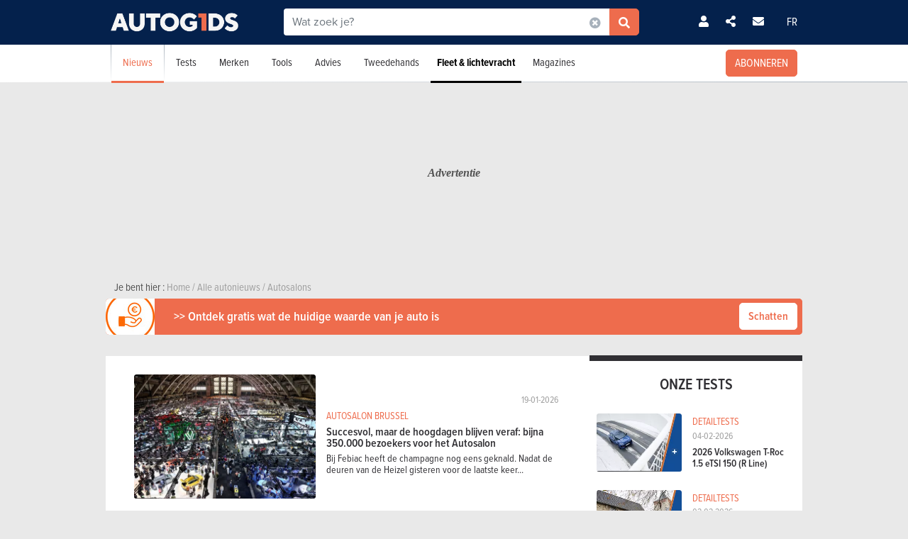

--- FILE ---
content_type: text/html; charset=UTF-8
request_url: https://www.autogids.be/autonieuws/autosalons.html
body_size: 21788
content:

<!-- head -->
<!doctype html>
<!-- REAL --------------------- news_list -->
<html class="no-js " lang="nl">
<head>
    <meta charset="utf-8" />
    <meta name="viewport" content="width=device-width, initial-scale=1, user-scalable=0">
    <meta name="robots" content="noydir, noodp">
    <meta name="robots" content="max-image-preview:large">
    
        
            <title>Alle autosalons - Autonieuws    | AutoGids</title>
        
    <!-- Fonts -->
    <link ref="preload" href="https://use.typekit.net/lft6dcr.css">
    <link rel="stylesheet" href="https://use.typekit.net/lft6dcr.css">
    
        
    <!--[if lte IE 8]>
        <![endif]-->
    
            <script type="text/javascript" src="https://static.autogids.be/js/bootstrap.bundle.min.js?_v=4b6df01946f4919a3f5af8c1f0f9c3c5"></script>
<script type="text/javascript" src="https://static.autogids.be/js/jquery-3.6.4.min.js?_v=4b6df01946f4919a3f5af8c1f0f9c3c5"></script>

        
            
        
        <!-- Compiled bundle css -->
        <link rel="stylesheet" type="text/css" href="https://static.autogids.be/assets/build/css/style-bundle-ag.css?_v=b62882d32e1d25a47dad7ec52996d6d1">
        
                
        
                
    
    
        
        
        
    <link rel="canonical" href="https://www.autogids.be/autonieuws/autosalons.html" />
    
    <meta property="og:locale" content="nl_BE" />
    <meta property="og:type" content="website" />
    
    
    <meta property="og:title" content="Alle autosalons - Autonieuws   " />
    <meta property="og:description" content="Alle info en nieuws over autosalons in Europa en elders" />
    <meta property="og:image" content="https://static.moniteurautomobile.be/imgcontrol/images_tmp/clients/moniteur/c600-d315/content/medias/images/share/cover-ag.jpg" />
    <meta property="og:url" content="https://www.autogids.be/autonieuws/autosalons.html" />
    
    <meta name="twitter:card" content="summary">
    <meta name="twitter:title" content="Alle autosalons - Autonieuws   ">
    <meta name="twitter:description" content="Alle info en nieuws over autosalons in Europa en elders">
    <meta name="twitter:image" content="https://static.moniteurautomobile.be/imgcontrol/images_tmp/clients/moniteur/c600-d315/content/medias/images/share/cover-ag.jpg">
    <meta name="twitter:site" content="@autogids_be">
    <meta name="twitter:url" content="https://www.autogids.be/autonieuws/autosalons.html">
    
    <link rel="alternate" hreflang="x-default"  href="https://www.moniteurautomobile.be/actu-auto/salons-auto.html" />
    <link rel="alternate" hreflang="fr" href="https://www.moniteurautomobile.be/actu-auto/salons-auto.html" />
    <link rel="alternate" hreflang="nl" href="https://www.autogids.be/autonieuws/autosalons.html" />
    
    <script type="application/ld+json">{"@context":"https:\/\/schema.org","@type":"BreadcrumbList","itemListElement":[{"position":1,"@type":"ListItem","item":{"@id":"https:\/\/www.autogids.be\/home.html","name":"Home"}},{"position":2,"@type":"ListItem","item":{"@id":"https:\/\/www.autogids.be\/autonieuws.html","name":"Alle autonieuws"}},{"position":3,"@type":"ListItem","item":{"@id":"https:\/\/www.autogids.be\/autonieuws\/autosalons.html","name":"Autosalons"}}]}</script>
    
            <link rel="shortcut icon" sizes="16x16 32x32 48x48" href="https://static.autogids.be/images/favicon/AG/favicon.ico">
        <link rel="icon" type="image/png" href="https://static.autogids.be/images/favicon/AG/favicon-16.png" sizes="16x16">
        <link rel="icon" type="image/png" href="https://static.autogids.be/images/favicon/AG/favicon-32.png" sizes="32x32">
        <link rel="apple-touch-icon" sizes="72x72" href="https://static.autogids.be/images/favicon/AG/favicon-72.png">
        <link rel="apple-touch-icon" sizes="120x120" href="https://static.autogids.be/images/favicon/AG/favicon-120.png">
        <link rel="apple-touch-icon" sizes="144x144" href="https://static.autogids.be/images/favicon/AG/favicon-144.png">
        <link rel="apple-touch-icon" sizes="152x152" href="https://static.autogids.be/images/favicon/AG/favicon-152.png">
        <meta name="msapplication-TileColor" content="#ffffff">
        <meta name="msapplication-TileImage" content="https://static.autogids.be/images/favicon/AG/favicon-144.png">
        
                    <meta name="google-site-verification" content="3wV-LZHrekn6XDaTMm5kcZ9lh6k98J6xHDQCYlNdW_o" />
                
            <meta name="description" content="Alle info en nieuws over autosalons in Europa en elders" />
        
            <meta name="robots" content="follow, index" />
        
            
        <link rel="next" href="https://www.autogids.be/autonieuws/autosalons.html?p=2" />
        
        
    
<!-- ads_head -->
        <script type="text/javascript">

function withDefault(obj, defaultValue = 'others', env) {
  let zURL = new URL(document.location.href);
  let siteMap = {
      "moniteurautomobile.be":"moniteurautomobile_fr",
      "autogids.be":"autogids_nl"
  };
  let ss = zURL.hostname.split('.');
  return new Proxy(obj, {
    get(target, prop, rec) {

      if(prop in target)  {
          return target[prop];
      } else {
         if(env === "site") { 
            return siteMap[ss[ss.length - 2] + '.' + ss[ss.length - 1]];
          }
          return defaultValue;
      }
    }
  });
}
(function() {
if((document.location.href === "https://www.moniteurautomobile.be/vie-privee.html" || document.location.href === "https://www.autogids.be/privacy.html") && !localStorage.getItem('euconsent-v2') ) { 
 return;
}
window.gdprAppliesGlobally=true;(function(){function a(e){if(!window.frames[e]){if(document.body&&document.body.firstChild){var t=document.body;var n=document.createElement("iframe");n.style.display="none";n.name=e;n.title=e;t.insertBefore(n,t.firstChild)}
else{setTimeout(function(){a(e)},5)}}}function e(n,r,o,c,s){function e(e,t,n,a){if(typeof n!=="function"){return}if(!window[r]){window[r]=[]}var i=false;if(s){i=s(e,t,n)}if(!i){window[r].push({command:e,parameter:t,callback:n,version:a})}}e.stub=true;function t(a){if(!window[n]||window[n].stub!==true){return}if(!a.data){return}
var i=typeof a.data==="string";var e;try{e=i?JSON.parse(a.data):a.data}catch(t){return}if(e[o]){var r=e[o];window[n](r.command,r.parameter,function(e,t){var n={};n[c]={returnValue:e,success:t,callId:r.callId};a.source.postMessage(i?JSON.stringify(n):n,"*")},r.version)}}
if(typeof window[n]!=="function"){window[n]=e;if(window.addEventListener){window.addEventListener("message",t,false)}else{window.attachEvent("onmessage",t)}}}e("__tcfapi","__tcfapiBuffer","__tcfapiCall","__tcfapiReturn");a("__tcfapiLocator");(function(e){
  var t=document.createElement("script");t.id="spcloader";t.type="text/javascript";t.async=true;t.src="https://sdk.privacy-center.org/"+e+"/loader.js?target="+document.location.hostname;t.charset="utf-8";var n=document.getElementsByTagName("script")[0];n.parentNode.insertBefore(t,n)})("851d6026-bdbf-4709-9e0c-5337b85a12ad")})();
})();
</script>

<script src="https://delivery.produpress.online/assets/prod/hb/prebid.js" async></script>
<script async data-pdpadstagcmp-src="https://securepubads.g.doubleclick.net/tag/js/gpt.js"  data-pdpadstagcmp-fallback-src="https://pagead2.googlesyndication.com/tag/js/gpt.js"></script>
<script src="https://imasdk.googleapis.com/js/sdkloader/ima3.js" async></script>

<script>
var hasEnquete = /enquete\.html/i.test(document.location.href);
var isSponsored = false;
if(!hasEnquete && !isSponsored) { 
(function() {
  var src = "https://delivery.produpress.online/assets/prod/amag/pdpadstag.js";
  var s = document.createElement('script');
 s.type = "text/javascript";
 s.src = src;
s.async = true;
(document.head || document.documentElement).appendChild(s);
})();
}
</script>


<style>
aside .pdpads {
 line-height: 0px;
}
/*
.pdpads { 
  display: flex;
  align-items: center;
  justify-content: center;
  line-height: 0px;
}
*/

.cards-list.cards-list-articles .pdpads {
    width: 100%;
    display: block;
}

.pdpads[data-alias*="native_middle"], .pdpads[data-alias*="native_bottom"] {
 margin: 5px 0 5px 0;
}

.pdpads[data-alias*="textlink_middle"] {
display: block;
 margin-bottom: 1rem;
}

[data-alias*='gallery_middle']::before {
    content: "Pub";
    color: white;
    font-size: 0.95em;
    line-height: 1;
}

[data-alias*='gallery_middle'] {
    position: absolute;
    top: 50%;
    right: 50%;
    transform: translate(50%,-50%);
    flex-direction: column;
}

@media screen and (min-width: 1000px) { 

#menuAds {
 position: relative;
}
html[lang="fr"] div#menuAds:before {
    content: "Publicité";
    position: absolute;
    top: 0;
    left: 0;
    width: 100%;
    height: 100%;
    filter: grayscale(100%);
    background-repeat: no-repeat;
    background-position: center;
    background-size: 200px;
    line-height: 256px;
    font-family: 'Roboto';
    z-index: -1;
    font-style: italic;
    font-weight: bold;
}

html[lang="nl"] div#menuAds:before {
    content: "Advertentie";
    position: absolute;
    top: 0;
    left: 0;
    width: 100%;
    height: 100%;
    filter: grayscale(100%);
    background-repeat: no-repeat;
    background-position: center;
    background-size: 200px;
    font-family: 'Roboto';
    z-index: -1;
    line-height: 256px;
    font-style: italic;
    font-weight: bold;
}

 .blocPub { padding-bottom: 0px; margin: -0.5px; }

 .pdpads[data-alias*="horizontal_top"] { 
   min-height: 250px; 
   display: flex;
 }

}

@media screen and (max-width: 767px) {
#menuAds {
    padding-top: 50px !important;
}
}

.news--links a.arrow_white:before { 
 margin: 0px;
}

.arrow_white.btn-ma.secondary {  color: white; }
.arrow_white.btn-ma.secondary:hover { color: #ff6900 }

@media screen and (max-width: 1000px) {
.cms iframe[id*="google"] {
    max-height: 100%;
}
}
</style>
    
<script>
var amag_ref = "AG".toLowerCase();
var amag_cat = "2";
var amag_submenu = "2_1";

var amag_websiteref = withDefault({

"ma": "moniteurautomobile_fr",
"ag": "autogids_nl",
"auw": "autowereld_nl",
"srma": "moniteurautomobile_fr",
"srag": "autogids_nl",
"srauw": "autowereld_nl"
}, undefined, 'site');

var amag_menucategories = withDefault({

"100":"others",
"1":"homepage",
"2":"newsadvise",
"3":"tests",
"4":"brands",
"5":"buyersguide",
"6":"secondhand",
"7": "pro",
"8":"others",
"9":"others",
"10":"others",
"100":"others",
"90":"others",
"150":"showroom",
"151":"showroom",
"152":"showroom",
"153":"showroom",
"190":"others",
"404":"others",
"800": "search",
"500":"newsadvise"
}, undefined, 'page');
</script>
<script>
if(!/((\/(moncompte|mijnaccount)\/)|(inscription.html|inschrijven.html))/.test(document.location.href)) {
var buy_intent_kvs = "usernextcartimestart=;usernextcartimeend=";
var countrycode="us";

var isPartner = "#isPartner#";
var kvs_string = "";
kvs_string += "amag_articlecatid=3;amag_city=#ads_search_occas_city_ref#;amag_co=#ads_co2#;amag_comax=#ads_search_occas_co2max#;amag_dealerid=#ads_dealer_id#;amag_doors=#ads_doors#;amag_fuel=#ads_fuel#;amag_fuel=#ads_search_occas_fuel#;amag_gear=#ads_gear_type#;";
kvs_string += "amag_kmmax=#ads_search_occas_km_max#;amag_langref=nl;amag_langref=;amag_langref=#ads_search_occas_model_ref_lang#;amag_magref=AG;amag_make=#brand_list#;amag_searchquery=#ads_elastic_query#;amag_make=;amag_make=#ads_elastic_brand_ref#;amag_make=#ads_search_occas_brand_ref#;amag_menusubcategory=2_1;";
kvs_string += "amag_miles=#ads_mileage#;amag_model=#model_list#;amag_model=;amag_model=#ads_search_occas_model_id#;amag_powerch=#ads_power_ch#;amag_powerfisc=#ads_power_fisc#;amag_powerkw=#ads_power_kw#;amag_price=#ads_price#;amag_pricemax=#ads_search_occas_price_max#;";
kvs_string += "amag_pricemin=#ads_search_occas_price_min#;amag_seats=#ads_seat#;amag_sellerid=#ads_seller_id#;amag_sellername=#ads_seller_name#;amag_sellertype=;amag_testdrivecat=#ads_cat_testdrives#;amag_vehiclecategory=#ads_categories#;amag_vehiclecategory=;amag_vehiclecategory=#ads_search_occas_category#;amag_vehiclecategory=#car_category#;amag_cartype=CAR;";
kvs_string += "amag_versionid=#ads_version#;amag_year=#ads_model_year#;amag_yearmax=#ads_search_occas_year_max#;amag_yearmin=#ads_search_occas_year_min#;amag_zipcode=#ads_dealer_zipcode#;amag_zipcode=#ads_search_occas_zipcode#;amag_zipcode=#ads_seller_zipcode#;amag_sellername=#ads_seller_name#;amag_typesale=#ads_search_occas_typevente#;amag_typesale=#ads_type_sale#;amag_menucategory=2;amag_label=#ads_covering_label#;amag_consmax=#ads_search_occas_consumption_max#;";
kvs_string += "amag_countrycode=USA;";
kvs_string += "amag_tags=#ads_tags#;";
kvs_string += "amag_articleid=";

kvs_string = kvs_string.toLowerCase();
var fullWidthPage = document.getElementsByTagName('html')[0].classList.contains('fullwidthpage');

   var pdpadstag = window.pdpadstag || { que: [] };

            pdpadstag.que.push(function () {

                pdpadstag.setConfig({
                    keyvalues: kvs_string, // object or string
                    contentTaxonomy: { category: 'automotive' },
                    headerBidding: { active: true, lazy: true, excludeBidders: (function() { 
                        if(fullWidthPage) { 
                          return ['gumgum'];
                           }  else if (amag_cat === "1") { return ['gumgum'] }
                           return [];
                   })() },
                    smartRefresh: {
                       seconds: (window.matchMedia('(max-width:412px)').matches ? 30 : 60),
                       excludePlacements: ['skin_top', 'textlink_middle', 'brandbox_middle', 'takeover_floating','interstitial_floating','flex_middle','flex_bottom','brandbox_widget']
                    },
                    adFetchMode: "regular", 
                    lazyLoading:{ 
                      params: {
                        fetchMarginPercent: (window.matchMedia('(max-width:412px)').matches ? 500 : 150),
                        renderMarginPercent: 5,
                        mobileScaling: 1
                      } 
                     }

                });

            });
}
</script>
<script>

function launchDatadog() {
  (function(h,o,u,n,d) {
    h=h[d]=h[d]||{q:[],onReady:function(c){h.q.push(c)}}
    d=o.createElement(u);d.async=1;d.src=n
    n=o.getElementsByTagName(u)[0];n.parentNode.insertBefore(d,n)
  })(window,document,'script','https://www.datadoghq-browser-agent.com/eu1/v4/datadog-rum.js','DD_RUM')
  window.DD_RUM.onReady(function() {
    window.DD_RUM.init({
      clientToken: 'pub26a8c1f3601be61ba5b8a80502c2f368',
      applicationId: 'ff506874-ff78-4390-9caa-68fb95cf9d76',
      site: 'datadoghq.eu',
      service: 'amag',
      env: 'prod',
      // Specify a version number to identify the deployed version of your application in Datadog 
      // version: '1.0.0',
      sessionSampleRate: 100,
      sessionReplaySampleRate: 20,
      trackUserInteractions: true,
      trackResources: true,
      trackLongTasks: true,
      defaultPrivacyLevel: 'mask-user-input'
    });

    window.DD_RUM.startSessionReplayRecording();
  })
}

function launchAdmiral() {

(function(s) {
  var id = amag_ref === "ma" ? "v2bvpf4pzGx38QCP0wEAzFYhkQe4Vr5e5RqXcP32Mu5UQfkJfjFvIw60" : amag_ref === "ag" ? "v2wvx6vn6VHNOk5ZXTpPMY61CGuzBCUITLUhP2Ywb2_I77HMCuh18ELg" : "";
  var txtnode, js, fjs = document.getElementsByTagName(s)[0];
  js = document.createElement(s);
  txtnode = document.createTextNode('!(function(o,n){function $(){($.q=$.q||[]).push(arguments)}$.v=1,o[n]=o[n]||$})(window,String.fromCharCode(97,100,109,105,114,97,108));!(function(t,c,i){i=t.createElement(c),t=t.getElementsByTagName(c)[0],i.async=1,i.src="https://equablekettle.com/'+id+'",t.parentNode.insertBefore(i,t)})(document,"script");;!(function(o,t,n,c){function e(n){(function(){try{return(localStorage.getItem("v4ac1eiZr0")||"").split(",")[4]>0}catch(o){}return!1})()&&(n=o[t].pubads())&&n.setTargeting("admiral-engaged","true")}(c=o[t]=o[t]||{}).cmd=c.cmd||[],typeof c.pubads===n?e():typeof c.cmd.unshift===n?c.cmd.unshift(e):c.cmd.push(e)})(window,"googletag","function");');
js.appendChild(txtnode);
if(id) {   fjs.parentNode.insertBefore(js, fjs); }

})('script');

}

function launchPubStack() {
  var src = amag_ref === "ma" ? "https://boot.pbstck.com/v1/tag/f40cb17f-86d1-447e-8272-01ea0fe1f4e8" : amag_ref === "ag" ? "https://boot.pbstck.com/v1/tag/ff014453-35d7-4034-84e9-852c6078cbec" : "";
  var s = document.createElement('script');
 s.type = "text/javascript";
 s.src = src;
s.async = true;
(document.head || document.documentElement).appendChild(s);
}

window.didomiEventListeners = window.didomiEventListeners || [];
window.didomiOnReady = window.didomiOnReady || [];
window.didomiOnReady.push(function (Didomi) {

    if (Didomi.isConsentRequired()) {
        Didomi.getObservableOnUserConsentStatusForVendor('c:admiral-eKHZZgkP')
            .subscribe(function (consentStatusForVendor) {
                if (consentStatusForVendor === true) {
                    launchAdmiral();
                }
            });
        Didomi.getObservableOnUserConsentStatusForVendor('c:datadog-pmEBYTba')
            .subscribe(function (consentStatusForVendor) {
                if (consentStatusForVendor === true) {
                   // launchDatadog();
                }
            });
        Didomi.getObservableOnUserConsentStatusForVendor('c:pubstack-h2xpRNkM')
            .subscribe(function (consentStatusForVendor) {
                if (consentStatusForVendor === true) {
                   // launchPubStack();
                }
            });
    } else {
        launchAdmiral();
        //launchDatadog();
       // launchPubStack();
    }
});
</script>
<script>
window.dataLayer = window.dataLayer || []; dataLayer.push({"tags": `#ads_tags#`});
</script>
<script>
  (function() { 

    var alias_zone = (amag_websiteref[amag_ref]) + "-" + (amag_menucategories[amag_cat]) + "-";
    var alias_format = "instream_video";
    var full_alias = alias_zone + alias_format;
   pdpadstag.que.push(function () { 
     pdpadstag.onEvent('DOMContentLoaded', () => { 
      pdpadstag.setConfig({instream: { active: true, placement: full_alias, adType: 'preroll',  soundOn: true, playbackMethod: [3], playerSettings: { controls: { buttons: { color: "#0055a6" }, progressBar: { color: "#0055a6" }  } } } });
      });
    });

 })();
</script>

<script src="https://www.moniteurautomobile.be/autopromo/dm/dm.js" defer></script>
<link rel="stylesheet" type="text/css" href="https://www.moniteurautomobile.be/autopromo/dm/rbcustom.css" />    <!-- end: ads_head -->    
    <!-- Font-awesome -->
    <link ref="preload" href="https://kit.fontawesome.com/8861b9b82b.js">
    <script src="https://kit.fontawesome.com/8861b9b82b.js" crossorigin="anonymous"></script>
    
        
    <script type="text/javascript">window.dataLayer = window.dataLayer || []; dataLayer.push({"site":{"environment":"prod","language":"nl"},"page":{"section":"news","subsection":"salons-auto","template":"overview"},"content":{"brand":"","model":""},"user":{"loggedin":false}});</script>
    
                        <!-- Google Tag Manager -->
            <noscript><iframe src="//www.googletagmanager.com/ns.html?id=GTM-PSLW8Z"
                              height="0" width="0" style="display:none;visibility:hidden"></iframe></noscript>
            <script>(function(w,d,s,l,i){w[l]=w[l]||[];w[l].push({'gtm.start':
                        new Date().getTime(),event:'gtm.js'});var f=d.getElementsByTagName(s)[0],
                    j=d.createElement(s),dl=l!='dataLayer'?'&l='+l:'';j.async=true;j.src=
                    '//www.googletagmanager.com/gtm.js?id='+i+dl;f.parentNode.insertBefore(j,f);
                })(window,document,'script','dataLayer','GTM-PSLW8Z');</script>
            <!-- End Google Tag Manager -->
                
    
    <!-- Preload Img -->
            <link rel="preload" fetchpriority="high" as="image" href="https://static.moniteurautomobile.be/images/autogids-logo-mobile@2x.png">
        <link rel="preload" fetchpriority="high" as="image" href="https://static.moniteurautomobile.be/images/sprite-icons-social@2x.png">
    <link rel="preload" fetchpriority="high" as="image" href="https://static.moniteurautomobile.be/images/sprite-icons@2x.png">
    
    

</head>
<body class="desktop ux2021">



<!-- end: head -->

<!-- topbar -->



<!-- POPUP CONNECT -->
<div id="popupConnect" class="zoom-anim-dialog mfp-hide bg-primary border-rounded">
	        
    <div class="modal-top-picto d-flex justify-content-center align-items-center">
        <svg xmlns="https://www.w3.org/2000/svg" viewBox="0 0 448 512"><path d="M224 256A128 128 0 1 0 224 0a128 128 0 1 0 0 256zm-45.7 48C79.8 304 0 383.8 0 482.3C0 498.7 13.3 512 29.7 512H418.3c16.4 0 29.7-13.3 29.7-29.7C448 383.8 368.2 304 269.7 304H178.3z"/></svg>
    </div>
	        
    <header class="border-top-rounded bg-transparent">
        <p class="text-white h2">Zich aanmelden</p>
    </header>
    <div class="popupConnectForm">
            <a class="btn-ma transparentBorderInv fbConnect d-flex align-items-center justify-content-center" href="https://www.facebook.com/v3.1/dialog/oauth?client_id=1508198816064235&state=589564aae3c6fd0896e016008883f02f&response_type=code&sdk=php-sdk-5.7.0&redirect_uri=https%3A%2F%2Fwww.autogids.be%2Flogin-facebook.php&scope=email%2Cpublic_profile">
            <i class="me-2 fab fa-facebook-f d-inline-block"></i> Met Facebook aanmelden        </a>
    
    
            <p class="barMiddle my-3"><span>of</span></p>
            
        <div class="boxMessage v2 mt20 mb0 errorLogin">Uw informatie is niet correct.</div>

        <form action="/ajax/user_signin.php?by=email" method="post" name="loginForm">
	        <input type="hidden" name="session" value="kgn13erkm2s5e1bm3tjiedafsb" >
	        <div class="mb-2">
            	<input type="email" name="fieldEmail" class="form-control" id="exampleInputEmail1" aria-describedby="emailHelp" placeholder="Uw e-mailadres">
	        </div>
	        <div class="mb-2">
           		<input type="password" name="fieldPassword" class="form-control" id="exampleInputPassword1" placeholder="Uw wachtwoord">
            </div>
            
            <div class="mb-2 form-check text-white">
                <input type="checkbox" class="form-check-input mt-0" name="fieldRemember" id="rememberMe">
                <label for="rememberMe" class="form-check-label">Logingegevens opslaan</label>
            </div>
            
            <a href="#" class="my-2 btn-ma secondary popupConnectFormSubmit popupConnectLoginForm d-flex align-items-center justify-content-center hoverdark">Ik meld me aan </a>
            <a href="#" class="my-2 forgotPassword">Wachtwoord vergeten?</a>

            <input type="hidden" name="_csrf_token" value="TWpNNU1aVGt6TldZMU1qTTROemhrTjJFelptUXpORGxsTldVeE9HSTFZelZsWWpWbFlUWTVPVFE0TkE9PSZOUT09">
        </form>
    </div>
    <div class="popupLostPasswordForm bg-transparent">
        
        <div class="boxMessage v2 mt20 mb0 errorLoginPassword">Uw Facebook-account is niet verbonden aan een account op de site. Schrijf je van tevoren in<br><br>Als u zich net hebt geregistreerd bij Facebook, laadt u de pagina over enkele ogenblikken opnieuw terwijl uw registratie volledig is geactiveerd.</div>
        
        <p class="text-white">Wachtwoord vergeten?</p>
        <span class="iconClose">×</span>
        <form action="/ajax/user_password.php" method="post" name="sendPasswordForm">
	        <div class="mb-2">
           		<input type="email" class="form-control" name="email" placeholder="Uw e-mailadres">
	        </div>

            <input type="hidden" name="_csrf_token" value="TVl6WXpNREl5TURnNVpqWXhOV1E0WWpKaU5qUTNOMlEzT1dVNFlUa3dZalZtTWpkaE1EWXpZUT09Jk1RPT0=">
            <a href="#" class="my-2 btn-ma secondary popupConnectFormSubmit popupConnectPasswordForm d-flex align-items-center justify-content-center hoverdark">Mijn wachtwoord opnieuw instellen</a>
        </form>
        <div class="boxSuccess v2 mt20 mb0 okLoginPassword">Je ontvangt een e-mail voor het instellen van een nieuw wachtwoord.</div>
        <div class="boxMessage v2 mt20 mb0 errorLoginEmail">Geen account gekoppeld aan dit e-mailadres</div>
    </div>
    <div class="popupConnectFormBottom">
        <p>Nog geen account?<br><a href="/inschrijven.html">SCHRIJF JE GRATIS IN</a>.</p>
    </div>        
</div>

<!-- POPUP CONNECT -->



<!-- end: topbar -->

<!-- topads -->



<!-- START FULL TOP ADS -->

<!-- START TOP ADS 419 -->

<div class="pdpads" data-device="desktop smartphone tablet"></div>
<script>
  (function() { 
   var alias_zone = (amag_websiteref[amag_ref]) + "-" + (amag_menucategories[amag_cat]) + "-";
   var alias_format = "interstitial_floating";
   var full_alias = alias_zone + alias_format;
    var scriptEl = document.currentScript;
    var prevEl = scriptEl.previousElementSibling;
    if (prevEl.classList.contains('pdpads')) {
        prevEl.setAttribute('data-alias',full_alias);
        pdpadstag.que.push(function () {
            pdpadstag.ads().display(full_alias );
        });
    }
})();
</script>

<!-- END FULL TOP ADS -->

<!-- START TOP ADS -->
<div id="topAds" class="noAd d-none">
</div>
<!-- end: topads -->
<!-- header -->



<header id="headerTop" class="header-elasticsearch">
    <div class="top-bar">
        <div class="container top-bar-container">

            <div class="top-bar-mask"></div>

            <div class="burger-menu">
                <i class="fas fa-bars burger-open active"></i>
                <i class="fas fa-times burger-close"></i>
            </div>

            <div class="brand">
                <a href="/home.html">
                                            <img src="https://static.moniteurautomobile.be/images/autogids-logo-mobile@2x.png" alt="Autogids" />
                                    </a>
            </div>

            <div class="search-elastic">
                <div class="position-relative">
                    <form id="search-elastic-form" name="search-elastic-form" action="/zoekresultaten.html" method="get" data->
                        <div class="input-group">
                            <input
                                    name="q"
                                    type="text"
                                    id="search-elastic-input"
                                    class="form-control"
                                    placeholder="Wat zoek je?"
                                    aria-describedby="button-addon2"
                                    autocomplete="off"
                            >

                            <input type="hidden" name="_csrf_token" value="TmpBT0dSaU9HTTVZMlF6TVRrMVpHTmxPVEppTTJFek1UaGxabVF4WWpjME1URmhaV0l5WW1GaFlnPT0mTXc9PQ==">
                            <div class="input-group-append search-elastic-delete">
                                <a class="btn-ma whiteonly grey-1" id=""><i class="fas fa-times-circle"></i></a>
                            </div>
                            <div class="input-group-append">
                                <button class="btn-ma secondary border-radius-tl-0 border-radius-bl-0" id="button-addon2">
                                    <i class="fas fa-search"></i>
                                </button>
                            </div>
                        </div>
                    </form>

                    <div id="search-elastic-results">
                        <div class="card-body">
                            <div class="list-group list-group-flush">
                                <a href="#" class="list-group-item"><i class="fas fa-rotate-270"></i></a>
                            </div>
                        </div>
                    </div>

                </div>
            </div>
            
            <div class="login-area">

                
                    <!-- UNLOGGED-->
                    <div class="login nav-item me-4">
                        <div class="nav-item-link simple-ajax-popup" href="#popupConnect" data-redirect="autonieuws/autosalons.html">
                            <i class="fas fa-user"></i>
                        </div>
                    </div>
                
				<div class="newsletter nav-item me-4">
                    <a href="#" class="nav-item-link" data-bs-toggle="modal" data-bs-target="#modalSocial"><i class="fas fa-share-alt"></i></a>
                </div>
                                <div class="newsletter nav-item me-4">
                    <a href="#" class="nav-item-link" data-bs-toggle="modal" data-bs-target="#modalNewsletter"><i class="fas fa-envelope me-2"></i></a>
                </div>

                <div class="language nav-item">
                                            <a href="https://www.moniteurautomobile.be/actu-auto/salons-auto.html" class="nav-item-link">FR</a>
                                    </div>
            </div>


            <div class="search-mobile">
                <i class="fas fa-search search-mobile-open"></i>
                <i class="fas fa-times search-mobile-close active"></i>
            </div>
        </div>
    </div>
    <div class="nav-bar bg-white">
        <div class="container">
            <nav>
	            
	                
                   
	            
                <ul class="main-list ">         
	                
                                        					
					
                    <!-- NEWS -->
                    <li class="main-link active">
                    
												<div class="menu-nolink d-md-none">Nieuws</div>
					    <a class="main-link-title d-none d-md-block" href="/autonieuws.html">Nieuws</a>
					    					    
                        <div class="sub-menu ">
                            <ul class="secondary-list">
                                <li><a href='/autonieuws/toekomstige-modellen.html'>Toekomstige modellen</a></li><li><a href='/autonieuws/innovatie.html'>Innovatie</a></li><li><a href='/autonieuws/autosalons.html'>Autosalons</a></li><li><a href='/autonieuws/ecologie.html'>Ecologie</a></li><li><a href='/autonieuws/evenementen.html'>Evenementen</a></li>                                <li><a href="/autonieuws/wedstrijd.html">Wedstrijd</a></li>
                                
                                                                <li class="d-md-none"><a href="/autonieuws.html">Laatste autonieuws</a></li>
                                                            </ul>
                        </div>
                    </li>

                    <!-- TESTS -->
                                        <li class="main-link">

						                        <div class="menu-nolink d-md-none">Tests</div>
					    <a class="main-link-title d-none d-md-block" href="/autotests.html">Tests</a>
					    					    
                        <div class="sub-menu ">
                            <ul class="secondary-list">
	                                                                                            	                                	
                                                                                                                <li><a href="/autotests/gedetailleerde-test.html">Detailtests</a></li>
                                                                                                                                        	                                	
                                                                                                                <li><a href="/autotests/vergelijkende-test.html">Vergelijkende tests</a></li>
                                                                                                                                        	 
										<li><a href="/autovideos.html">Videotests</a></li> 
                                	                                	
                                                                                                                <li><a href="/autotests/eerste-test.html">Eerste tests</a></li>
                                                                                                                                        	                                	
                                                                                                                <li><a href="/autotests/korte-tests.html">Korte tests</a></li>
                                                                                                                                        	                                	
                                                                                                                <li><a href="/autotests/motorfietstests.html">Motorfietstests</a></li>
                                                                                                                                        	                                	
                                                                                                                <li><a href="/autotests/blog-test.html">Blogtests</a></li>
                                                                                                                                        
	                                                                                            <li class="d-md-none"><a href="/autotests.html">Alle tests</a></li>
                                                            </ul>
                        </div>
                    </li>


                    <!-- BRAND -->
                    <li class="main-link">
                    	
                    	                        <div class="menu-nolink d-md-none">Merken</div>
					    <a class="main-link-title d-none d-md-block" href="/automerken/alle-automerken.html">Merken</a>
					                  
                        
                        <div class="sub-menu ">
                            <ul class="secondary-list">
	                            
	                                                            <li ><a href="/automerken/alle-automerken.html" >Zoeken op merk</a></li>

                                                                <li ><a href="/prijzen/nieuwe-wagens.html" >Prijzen nieuwe wagens</a></li>
                                
                                                                <li ><a href="/technische-gegevens/wagens.html" >Technische gegevens</a></li>
                                
                                                                <li ><a href="/nieuwe-auto-kopen/auto-zoeken.html" >Vind uw voertuig</a></li>
                                
                                                                <li ><a href="/auto-kopen/auto-vergelijken.html">Auto's vergelijken</a></li>
                            </ul>
                        </div>
                    </li>



                    <!-- TOOLS -->
                    <li class="main-link">
                    	
                    	                        <div class="menu-nolink d-md-none">Tools</div>
					    <a class="main-link-title d-none d-md-block" href="/financieel-advies.html">Tools</a>
					                       
                        
                        <div class="sub-menu ">

                            <ul class="secondary-list">
	                            
	                                                            <li><a href="/auto-advies/verkeersbelasting/bereken-automatisch-alle-taksen-van-mijn-privewagen.html" >TCO</a></li>
                                
                                
                                                                <li ><a href="/financieel-advies/biv-berekenen-belasting-op-de-inverkeerstelling-en-jaarlijkse-verkeersbelasting.html" >BIV en belastingen</a></li>
                                
                                                                <li><a href="/hoeveel-is-mijn-auto-waard.html">Restwaardecalculator</a></li>
                                
                                                                <li ><a href="/financieel-advies.html">Alle budgettools</a></li>
                                
                                                                <li>
                                                                                                	<a href="https://car-chooser.autogids.be/?utm_source=autogids&utm_medium=website&utm_campaign=menu_item" target="_blank">
                                                                
                                Car chooser</a></li>
                                                                
                                
                                                                <li ><a href="/financieel-advies/kostprijs-per-km-per-maand.html" >Kostprijs per kilometer</a></li>
                                
                                                                                                
                                                                <li ><a href="/auto-beoordelingen/alle-beoordelingen-eigenaars.html">Beoordelingen eigenaars</a></li>
                                
                                
                                                                <li ><a href="/auto-kopen/auto-vergelijken.html">Auto's vergelijken</a></li>
                                
                                
                                                                                            </ul>

                        </div>
                    </li>           
                    

                    <!-- ADVICES -->
                    <li class="main-link">
                    	
                    	                    	
                    	<div class="menu-nolink d-md-none">Advies</div>
					    <a class="main-link-title d-none d-md-block" href="/auto-advies.html">Advies</a>
					       
                        
                        <div class="sub-menu ">
                            <ul class="secondary-list">
	                            
                                                              <li><a href="/autonieuws/dossier.html">Onze dossiers</a></li>
	                            
								                                <li><a href='/auto-advies/fiscaal-advies.html' class='arrow'>Belastingen en fiscaliteit</a></li><li><a href='/auto-advies/advies-bij-de-aankoop.html' class='arrow'>Hoe koop je het best een auto?</a></li><li><a href='/auto-advies/advies-verkoop.html' class='arrow'>Hoe verkoop je het best je auto?</a></li><li><a href='/auto-advies/advies-reizen-rijden.html' class='arrow'>Tol, vignetten en lage-emissiezones</a></li>                                
                                                                                                <li><a href="/auto-advies/private-lease.html">Private Lease</a></li>
                                
                                                                <li><a href="/podcasts.html" target"_blank">Podcasts</a></li>
                                
                                                                
                                
                                
                                                                <li class="d-md-none"><a href="/auto-advies.html">Alle advies</a></li>
                                                                
                            </ul>
                        </div>
                    </li>



                    <!-- OCCASIONS -->
                    <li class="main-link">
                    
                    	                   		<div class="menu-nolink d-md-none">Tweedehands</div>
					    <a class="main-link-title d-none d-md-block" href="/tweedehands/auto-kopen.html">Tweedehands</a>
					         
                        
                        <div class="sub-menu ">
                            <ul class="secondary-list">
                                <li ><a href="/tweedehands/auto-kopen.html">Tweedehandsauto zoeken</a></li>
                                <li ><a href="/stockwagen/auto-kopen.html">Stockwagen zoeken </a></li>
                                <li ><a href="/stockwagens-tweedehandswagens/gratis-zoekertje-plaatsen.html">Tweedehands auto verkopen</a></li>

                            </ul>
                        </div>
                    </li>         
	                    
	                    
                    <!-- PRO -->
                    <li class="main-link main-link-high2 ">
                    	                   		<div class="menu-nolink d-md-none">Fleet & lichtevracht</div>
					    <a class="main-link-title d-none d-md-block" href="/autonieuws/fleet-en-lichtevracht.html">Fleet & lichtevracht</a>
                   		    
                        <div class="sub-menu">
                            <ul class="secondary-list">
	                            	                             
	                             <li><a href="/autonieuws/lichtevracht.html">Lichtevracht: Nieuws</a></li>   
	                             
	                             <li><a href="/autotests/lichtevracht.html">Lichtevracht: Tests</a></li> 
	                             
	                             <li><a href="/bedrijfsvoertuigen-merken/alle-automerken.html">Lichtevracht: Merken</a></li> 
	                             <li><a href="/autonieuws/fleet-en-leasing.html">Fleet & Leasing</a></li>
	                             	                             <li><a href="/onze-b2b-gratis-brochures.html">Onze B2B-brochures</a></li>
                            </ul>
                        </div>
                    </li>

                    <!-- ABO -->
                    <li class="main-link">
                    	
                    	   
	                   		<div class="menu-nolink d-md-none">Magazines</div>
						    
					        	                        	                            <a class="main-link-title d-none d-md-block" href="https://abo.autogids.be/?utm_source=website&utm_medium=website_search&utm_campaign=subscriptions_page&utm_content=autogids&_ga=2.132855246.1193135066.1697014475-276225540.1683104268" target="_blank">Magazines</a>
	                        	                        					       				    
                        
                        <div class="sub-menu alignRight  ">
                            <ul class="secondary-list">

                                                                                                     <li><a href="https://abo.autogids.be/?utm_source=website&utm_medium=website_search&utm_campaign=subscriptions_page&utm_content=autogids" target="_blank">Abonneren op Autogids</a></li>
                                
                                                                                                    <li ><a href="https://abo.autogids.be/shop/category/magazine-1?utm_source=website&utm_medium=website_search&utm_campaign=subscriptions_page&utm_content=autogids" target="_blank">Alle magazines</a></li>
                                
                                                                                                    <li><a href="https://abo.autogids.be/e-shop" target="_blank">E-Shop</a></li>
                                                                
                                                            </ul>
                        </div>
                    </li>
                    
                    
                    
                    <!-- PODCASTS  -->
                                        

                                        <li class="ms-auto nav-extras order-first order-md-last">
                        <a href="#popupConnect" class="btn-ma primary text-uppercase header-display-mobile simple-ajax-popup" data-redirect="autonieuws/autosalons.html">
                            Aanmelden                        </a>

                                                                            <a target="_blank" class="btn-ma secondary text-uppercase" href="https://abo.autogids.be/?utm_source=website&utm_medium=website_search&utm_campaign=subscriptions_page&utm_content=autogids" target="_blank">Abonneren</a>
                                                                    </li>
                    
                    <!-- MYGREEN -->
                                        

                    <li class="nav-socials header-display-mobile mt-5 mb-5">
                    	<div class="nav-subtitle">Volg ons</div>
                    	<div class="row">
	                    	
	                    	<div class="col col-6">
	                            <a href="/autovideos.html" class="btn-ma square grey-2" title="Videos">
	                                <i class="fas fa-video" aria-hidden="true"></i> Video's	                            </a>
	                    	</div>	
	                    	
	                    	<div class="col col-6">
	                            <a href="/podcasts.html" class="btn-ma square grey-2" title="Podcasts">
	                               <i class="fas fa-microphone" aria-hidden="true"></i> Podcasts	                            </a>
	                    	</div>	
	                    	
	                    	
	                    	
	                        	                        
	                        	                    	
	                    	<div class="col col-6">
	                            <a href="https://www.facebook.com/autogids.be?fref=ts" target="_blank" class="btn-ma square grey-2" title="Facebook">
	                                <i class="fab fa-facebook-f" aria-hidden="true"></i> Facebook
	                            </a>
	                    	</div>	                    	
	                    	<div class="col col-6">
	                            <a href="https://www.instagram.com/autogids/" target="_blank" class="btn-ma square grey-2" title="Instagram">
	                                <i class="fab fa-instagram" aria-hidden="true"></i> Instagram
	                            </a>
	                    	</div>	                    	
	                    	<div class="col col-6">
	                            <a href="https://www.youtube.com/user/autogids" target="_blank" class="btn-ma square grey-2" title="Youtube">
	                                <i class="fab fa-youtube" aria-hidden="true"></i> Youtube
	                            </a>
	                    	</div>	                   
	                        	<!--
	                        -->
                                      	
	                    	<div class="col col-6">
	                            <a href="#" class="btn-ma square grey-2" title="Inschrijven nieuwsbrief" data-bs-toggle="modal" data-bs-target="#modalNewsletter">
	                                <i class="fas fa-envelope" aria-hidden="true"></i>Newsletter
	                            </a>
	                    	</div>	   
                                                
                        
                    	</div>
                    </li>

                    <li class="nav-language header-display-mobile">
                                                    <span class="active">NL</span>
                                                |
                                                    <a href="https://www.moniteurautomobile.be/actu-auto/salons-auto.html">FR</a>
                                            </li>

                </ul>
            </nav>
        </div>
    </div>
</header>
<!-- end: HEADER -->

<div id="headerNext"></div>

<!-- POPUP NEWSLETTER -->
<div class="modal fade" id="modalNewsletter" tabindex="-1" aria-labelledby="modalNewsletterLabel" aria-hidden="true">
    <div class="modal-dialog modal-dialog-centered modal-lg">
        <div class="modal-content bg-primary border-rounded">
	        
	        <div class="modal-top-picto d-flex justify-content-center align-items-center">
		        <svg xmlns="https://www.w3.org/2000/svg" viewBox="0 0 512 512"><path d="M48 64C21.5 64 0 85.5 0 112c0 15.1 7.1 29.3 19.2 38.4L236.8 313.6c11.4 8.5 27 8.5 38.4 0L492.8 150.4c12.1-9.1 19.2-23.3 19.2-38.4c0-26.5-21.5-48-48-48H48zM0 176V384c0 35.3 28.7 64 64 64H448c35.3 0 64-28.7 64-64V176L294.4 339.2c-22.8 17.1-54 17.1-76.8 0L0 176z"/></svg>
	        </div>
	        
			<header class="border-top-rounded bg-transparent">
		        <p class="text-white h2">Schrijf je in voor onze Nieuwsbrief</p>
		    </header>
            
            <button type="button" data-bs-dismiss="modal" aria-label="Close" title="Close (Esc)" class="mfp-close">×</button>
		                <div class="modal-body pt-0">

                <div class="section section-banner blocContent flex_mailing_content">

                    <div class="user__restrict__newsletter__2 p-2">
                        <form action="#" method="post" name="newsletterForm" class="clearfix">
                            <div class="boxMessage alert__restrict__access--error mt-0 ml0 mr0 mb20 hide">
                                <p class="warning">Vul de onderstaande velden in.</p>
                            </div>
                            <div class="alert__restrict__access--success mt-0 ml0 mr0 hide">
                                <p>Dank u voor uw interesse !</p>
                            </div>

                            <div class="user__restrict__newsletter__2__add text-white">
                                <div class="input-group">
                                    <input type="text" id="fieldEmail" class="form-control" placeholder="Uw e-mailadres" aria-describedby="button-fieldEmail" name="fieldEmail">
									                                </div>
                                <p style="padding-top: 1.5em;padding-bottom: 0.2em;">Ben je in het bezit van een firmawagen? </p>
                                <div class="SumoSelect text-dark">
                                    <select name="car_profile" id="car_profile" class="select2">
                                        <option value="">Maak een keuze</option>
                                        <option value="B2C">Neen, ik ben particulier</option>
                                        <option value="CarChooser">Ik heb er een van mijn werkgever</option>
                                        <option value="SelfEmployed">Ik ben zelfstandige</option>
                                        <option value="FleetManager">Ik beheer het wagenpark van een bedrijf</option>
                                        <option value="None">Ik heb geen auto</option>
                                    </select>
                                </div>

                                <p class="mb-2 mt-4"><strong>Ik ontvang graag volgende mailings:</strong></p> 
                                								                                <p class="fld checkbox v2">
                                    <input type="checkbox" id="optin_partners_16" name="optin_partners" value="y">
                                    <label for="optin_partners_16">Promoties en gepersonaliseerde communicatie van de partners van AutoGids</label>
                                </p>
                                                                                            </div>
                        
	                        <div>
		                         <a href="#" class="btn-ma secondary add_newsletter_actito nextStep w-100 mt-3 mb-2 hoverdark" id="button-fieldEmail">Ik schrijf me in</a>
	                        </div>

                            <input type="hidden" name="_csrf_token" value="TlRZbU0xT0dJek16VmhaV1V5T0dabVpESTFZVEV6Tnpnd01qVXhOell6TVRZd01UWmhZV1ZqTlE9PSZNZz09">

                        </form>

                        <div>
                            <p class="my-2 smalltxt text-white">Door mijn e-mailadres in te vullen aanvaard ik dat mijn gegevens behandeld worden zoals beschreven in de <a href="/privacy.html">Privacybeleid</a>.</p>
                        </div>
                    </div>


                </div>
            </div>
        </div>
    </div>
</div>
<!-- end: POPUP NEWSLETTER -->





<!-- POPUP SOCIAL LINKS -->
<div class="modal fade" id="modalSocial" tabindex="-1" aria-labelledby="modalSocialLabel" aria-hidden="true">
    <div class="modal-dialog modal-dialog-centered modal-lg">
        <div class="modal-content bg-primary border-rounded">
	        
	        <div class="modal-top-picto d-flex justify-content-center align-items-center">
		       <svg xmlns="https://www.w3.org/2000/svg" viewBox="0 0 448 512"><!--!Font Awesome Free 6.6.0 by @fontawesome - https://fontawesome.com License - https://fontawesome.com/license/free Copyright 2024 Fonticons, Inc.--><path d="M352 320c-22.6 0-43.4 7.8-59.8 20.9l-102.5-64.1a96.6 96.6 0 0 0 0-41.7l102.5-64.1C308.6 184.2 329.4 192 352 192c53 0 96-43 96-96S405 0 352 0s-96 43-96 96c0 7.2 .8 14.1 2.3 20.8L155.8 180.9C139.4 167.8 118.6 160 96 160c-53 0-96 43-96 96s43 96 96 96c22.6 0 43.4-7.8 59.8-20.9l102.5 64.1A96.3 96.3 0 0 0 256 416c0 53 43 96 96 96s96-43 96-96-43-96-96-96z"/></svg>
	        </div>
	        
			<header class="border-top-rounded bg-transparent">
		        <p class="text-white h4">Volg ons</p>
		    </header>
            
            <button type="button" data-bs-dismiss="modal" aria-label="Close" title="Close (Esc)" class="mfp-close">×</button>
		                <div class="modal-body pt-0">

                <div class="section section-banner blocContent flex_mailing_content">
	                <div class="row">
	                    	
	                    	<div class="col col-6 mb-3 text-center">
	                            <a href="/autovideos.html" class="btn-ma whiteToTerciary" title="Facebook">
	                                <i class="fas fa-video" aria-hidden="true"></i> Video's	                            </a>
	                    	</div>	
	                    	
	                    	<div class="col col-6 mb-3 text-center">
	                            <a href="/podcasts.html" class="btn-ma whiteToTerciary" title="Facebook">
	                               <i class="fas fa-microphone" aria-hidden="true"></i> Podcasts	                            </a>
	                    	</div>	
	                    	
	                    	
	                    	
	                        	                        
	                        	                    	
	                    	<div class="col col-6 mb-3 text-center">
	                            <a href="https://www.facebook.com/autogids.be?fref=ts" target="_blank" class="btn-ma whiteToTerciary" title="Facebook">
	                                <i class="fab fa-facebook-f" aria-hidden="true"></i> Facebook
	                            </a>
	                    	</div>	                    	
	                    	<div class="col col-6 mb-3 text-center">
	                            <a href="https://www.instagram.com/autogids/" target="_blank" class="btn-ma whiteToTerciary" title="Instagram">
	                                <i class="fab fa-instagram" aria-hidden="true"></i> Instagram
	                            </a>
	                    	</div>	                    	
	                    	<div class="col col-6 mb-3 text-center">
	                            <a href="https://www.youtube.com/user/autogids" target="_blank" class="btn-ma whiteToTerciary" title="Youtube">
	                                <i class="fab fa-youtube" aria-hidden="true"></i> Youtube
	                            </a>
	                    	</div>
                            <div class="col col-6 mb-3 text-center">
                                <a href="https://www.tiktok.com/@autogids?lang=nl" target="_blank" class="btn-ma whiteToTerciary" title="Tiktok">
                                    <i class="fab fa-tiktok" aria-hidden="true"></i> Tiktok
                                </a>
                            </div>
                            <div class="col col-6 mb-3 text-center">
                                <a href="https://whatsapp.com/channel/0029Vb3rmFkFCCoOSgH30I0s" target="_blank" class="btn-ma whiteToTerciary" title="Tiktok">
                                    <i class="fab fa-whatsapp"></i> Whatsapp
                                </a>
                            </div>
	                                                
                        
                    	</div>
                   

                </div>
            </div>
        </div>
    </div>
</div>
<!-- end: POPUP SOCIAL LINKS -->




<!-- DEBUT WRAP -->
<div id="wrap" class="wrap">

    
    
<!-- Ads zone page news_list Menu ID: 2 / Submenu ID: 2_1 / Zone: 10 -->

<!-- ads_menu -->
<div id="menuAds">
	<div class="pdpads" data-device="desktop tablet smartphone"></div>
<script>
  (function() { 

   var alias_zone = (amag_websiteref[amag_ref]) + "-" + (amag_menucategories[amag_cat]) + "-";
   var alias_format = "horizontal_top";
   var full_alias = alias_zone + alias_format;
    var scriptEl = document.currentScript;
    var prevEl = scriptEl.previousElementSibling;
    if (prevEl.classList.contains('pdpads')) {
        prevEl.setAttribute('data-alias',full_alias);
        pdpadstag.que.push(function () {
            pdpadstag.ads().display(full_alias, { lazy: (!window.matchMedia("(min-width: 0px) and (max-width: 767px) and (orientation:portrait)").matches) });
        });
    }
})();
</script></div>
<!-- end: ads_menu -->




    
<!-- breadcrumb -->

    <div class="container pb-3">
    <div id="breadcrumb">    
        <ol>
            <li>
                <span>Je bent hier :</span> 
            </li>
                        <li>
                <a href="https://www.autogids.be/home.html">
                    <span itemprop="name">Home</span>
                </a>
                /            </li>
                        <li>
                <a href="https://www.autogids.be/autonieuws.html">
                    <span itemprop="name">Alle autonieuws</span>
                </a>
                /            </li>
                        <li>
                <a href="https://www.autogids.be/autonieuws/autosalons.html">
                    <span itemprop="name">Autosalons</span>
                </a>
                            </li>
                    </ol>

    </div>
</div>
    <!-- end breadcrumb -->


    


<!-- contest_highlight_top -->




<!-- START CONTEST HIGHTLIGHT TEMPLATE 3 -->
	<div class="ma-content contestBar mt-3">
	  <div class="container">
            <div id="blocContest" class="blocContestTemplate__3" data-device="desktop">
                <div class="blocContestIcon">
                    <a href="https://www.autogids.be/hoeveel-is-mijn-auto-waard.html" target="_self"><img loading="lazy" src="https://static.moniteurautomobile.be/imgcontrol/images_tmp/clients/moniteur/c69-d51/content/medias/images/icones/advices/icone-sale.jpg" alt=">> Ontdek gratis wat de huidige waarde van je auto is" /></a>
                </div>
                                <a href="https://www.autogids.be/hoeveel-is-mijn-auto-waard.html" target="_self">
                                    <div class="blocContestTop">
                        <p>>> Ontdek gratis wat de huidige waarde van je auto is</p>
                        <div class="btn-ma secondary outlined white">
                            Schatten                        </div>
                    </div>
                                </a>
                                            </div>
	  </div>
	</div>
<!-- END CONTEST HIGHTLIGHT TEMPLATE 3 -->


<!-- end: contest_highlight_top -->

    

            
<!-- quicklinks -->

<!-- end: quicklinks -->    
                    <!-- DEBUT MAIN CONTENT -->
        <div id="mainContent" class="clearfix">
            
        <!-- end: header -->

        <!-- DEBUT CONTENT -->
        <div id="content" class="overflow-hidden">
    

<!-- autoshow_alaune -->






<!-- end: autoshow_alaune --><!-- Ads zone page news_list Menu ID: 2 / Submenu ID: 2_1 / Zone: 8 -->




<!-- END ads zone page news_list Menu ID: 2 / Submenu ID: 2_1 / Zone: 8 -->
<!-- flex_cta_v2 -->


<!-- FLEX CTA Menu ID: 2 / Submenu ID: 2_1 / Zone: 8 -->
<div class="flex-cta bg-white">
	<div class="container p-0">


	</div>
 </div>
<!-- END FLEX CTA Menu ID: 2 / Submenu ID: 2_1 / Zone: 8 -->

<!-- end: flex_cta_v2 --><!-- newslist_v2 -->
<!-- DEBUT SECTION LIST -->

<section class="section pt-0 pb-0">
	<!-- DEBUT LIST ACTUS -->
    <div class="cards-list cards-list-articles">
                    <div class="row row-cols-1">
	                            <div class="col">
                    <div class="card card-horizontal card-horizontal-lg">
                        <a href="/autonieuws/auto-salon-brussels-2021/bijna-350000-bezoekers-voor-het-102de-autosalon.html">
                            <div class="card-img ">
                                                                <img src="https://static.moniteurautomobile.be/imgcontrol/images_tmp/clients/moniteur/c520-d355-z1/content/medias/images/news/44000/500/40/2026-autosalon_brussel.webp" alt="Bijna 350.000 bezoekers voor het 102de Autosalon" class="card-img-top">
                                                                <img class="overlay-icon" src="https://static.moniteurautomobile.be/clients/moniteur/content/medias/images/concours/pictos/picto_contest_closed_nl.png" alt="">
                            </div>
                            <div class="card-body">
                                <ul class="list-group list-group-flush">
                                    <li class="list-group-item justify-content-lg-end order-2 order-lg-1 pt-0">
                                        <p class="card-date">19-01-2026</p>
                                    </li>
                                    <li class="list-group-item article-category order-1 order-lg-2">
                                        <p class="m-0 text-uppercase text-secondary">Autosalon Brussel</p>
                                    </li>
                                    <li class="list-group-item article-title order-3 order-lg-3">
                                        <p class="m-0 text-terciary fw-bold">Succesvol, maar de hoogdagen blijven veraf: bijna 350.000 bezoekers voor het Autosalon</p>
                                    </li>
                                    <li class="list-group-item article-subtitle d-none d-lg-block order-4 order-lg-4">
                                        <p class="m-0 text-terciary">Bij Febiac heeft de champagne nog eens geknald. Nadat de deuren van de Heizel gisteren voor de laatste keer...</p>
                                    </li>
                                </ul>
                            </div>
                        </a>
                    </div>
                </div>
                            <div class="col">
                    <div class="card card-horizontal card-horizontal-lg">
                        <a href="/autonieuws/autosalon-brussel/praktische-informatie-autosalon-brussel-2026.html">
                            <div class="card-img ">
                                                                <img src="https://static.moniteurautomobile.be/imgcontrol/images_tmp/clients/moniteur/c520-d355-z1/content/medias/images/news/44000/500/0/brussels-motor-show-2026.webp" alt="Praktische informatie Autosalon Brussel 2026: het hoe, hoeveel, wie, wat, wanneer en waarom" class="card-img-top">
                                                                <img class="overlay-icon" src="https://static.moniteurautomobile.be/clients/moniteur/content/medias/images/concours/pictos/picto_contest_closed_nl.png" alt="">
                            </div>
                            <div class="card-body">
                                <ul class="list-group list-group-flush">
                                    <li class="list-group-item justify-content-lg-end order-2 order-lg-1 pt-0">
                                        <p class="card-date">16-01-2026</p>
                                    </li>
                                    <li class="list-group-item article-category order-1 order-lg-2">
                                        <p class="m-0 text-uppercase text-secondary">Autosalon Brussel</p>
                                    </li>
                                    <li class="list-group-item article-title order-3 order-lg-3">
                                        <p class="m-0 text-terciary fw-bold">Update Brussels Motor Show: tijdens slotweekend is het Autosalon al open vanaf 9u30</p>
                                    </li>
                                    <li class="list-group-item article-subtitle d-none d-lg-block order-4 order-lg-4">
                                        <p class="m-0 text-terciary">Wegens de grote interesse van het publiek heeft Autosalon-organisator Febiac besloten om de dieren van het Autosalon een half...</p>
                                    </li>
                                </ul>
                            </div>
                        </a>
                    </div>
                </div>
                            <div class="col">
                    <div class="card card-horizontal card-horizontal-lg">
                        <a href="/autonieuws/autosalon-brussel/bms-2026-video_6964e73da3fe8.html">
                            <div class="card-img ">
                                                                <img src="https://static.moniteurautomobile.be/imgcontrol/images_tmp/clients/moniteur/c520-d355-z1/content/medias/images/news/44000/500/30/thumb-grote-tour-bms-2.webp" alt="De Grote Tour van het Autosalon 2026: bekijk deel 2 van onze video met alle nieuwigheden van de Brussels Motor Show" class="card-img-top">
                                                                <img class="overlay-icon" src="https://static.moniteurautomobile.be/clients/moniteur/content/medias/images/concours/pictos/picto_contest_closed_nl.png" alt="">
                            </div>
                            <div class="card-body">
                                <ul class="list-group list-group-flush">
                                    <li class="list-group-item justify-content-lg-end order-2 order-lg-1 pt-0">
                                        <p class="card-date">13-01-2026</p>
                                    </li>
                                    <li class="list-group-item article-category order-1 order-lg-2">
                                        <p class="m-0 text-uppercase text-secondary">Autosalon Brussel</p>
                                    </li>
                                    <li class="list-group-item article-title order-3 order-lg-3">
                                        <p class="m-0 text-terciary fw-bold">De Grote Tour van het Autosalon 2026: bekijk deel 2 van onze video met alle nieuwigheden van de Brussels Motor Show</p>
                                    </li>
                                    <li class="list-group-item article-subtitle d-none d-lg-block order-4 order-lg-4">
                                        <p class="m-0 text-terciary">In deel 2 van onze Grote Tour-autosalonvideo gidsen Steven en Klaas je door Heizelpaleizen 5 en 6, waar onder...</p>
                                    </li>
                                </ul>
                            </div>
                        </a>
                    </div>
                </div>
                            <div class="col">
                    <div class="card card-horizontal card-horizontal-lg">
                        <a href="/autonieuws/autosalon-brussel/brussels-motor-show-2026-bedrijfsvoertuigen-autosalon.html">
                            <div class="card-img ">
                                                                <img src="https://static.moniteurautomobile.be/imgcontrol/images_tmp/clients/moniteur/c520-d355-z1/content/medias/images/news/44000/500/30/toyota_hilux_salon_bms_2026.webp" alt="Brussels Motor Show 2026: overzicht van de bedrijfsvoertuigen op het Autosalon" class="card-img-top">
                                                                <img class="overlay-icon" src="https://static.moniteurautomobile.be/clients/moniteur/content/medias/images/concours/pictos/picto_contest_closed_nl.png" alt="">
                            </div>
                            <div class="card-body">
                                <ul class="list-group list-group-flush">
                                    <li class="list-group-item justify-content-lg-end order-2 order-lg-1 pt-0">
                                        <p class="card-date">12-01-2026</p>
                                    </li>
                                    <li class="list-group-item article-category order-1 order-lg-2">
                                        <p class="m-0 text-uppercase text-secondary">Autosalon Brussel</p>
                                    </li>
                                    <li class="list-group-item article-title order-3 order-lg-3">
                                        <p class="m-0 text-terciary fw-bold">Brussels Motor Show 2026: overzicht van de bedrijfsvoertuigen op het Autosalon</p>
                                    </li>
                                    <li class="list-group-item article-subtitle d-none d-lg-block order-4 order-lg-4">
                                        <p class="m-0 text-terciary">Er zijn een heleboel auto's en moto's te ontdekken op de Brussels Motor Show, maar ook de bedrijfsvoertuigen tekenen...</p>
                                    </li>
                                </ul>
                            </div>
                        </a>
                    </div>
                </div>
                            <div class="col">
                    <div class="card card-horizontal card-horizontal-lg">
                        <a href="/autonieuws/autosalon-brussel/brussels-motor-show-schiet-vlot-uit-de-startblokken-eerste-salonweekend-goed-voor-100000-bezoekers.html">
                            <div class="card-img ">
                                                                <img src="https://static.moniteurautomobile.be/imgcontrol/images_tmp/clients/moniteur/c520-d355-z1/content/medias/images/news/44000/500/30/salonweekend.webp" alt="Brussels Motor Show schiet vlot uit de startblokken: eerste salonweekend goed voor 100.000 bezoekers" class="card-img-top">
                                                                <img class="overlay-icon" src="https://static.moniteurautomobile.be/clients/moniteur/content/medias/images/concours/pictos/picto_contest_closed_nl.png" alt="">
                            </div>
                            <div class="card-body">
                                <ul class="list-group list-group-flush">
                                    <li class="list-group-item justify-content-lg-end order-2 order-lg-1 pt-0">
                                        <p class="card-date">12-01-2026</p>
                                    </li>
                                    <li class="list-group-item article-category order-1 order-lg-2">
                                        <p class="m-0 text-uppercase text-secondary">Autosalon Brussel</p>
                                    </li>
                                    <li class="list-group-item article-title order-3 order-lg-3">
                                        <p class="m-0 text-terciary fw-bold">Brussels Motor Show schiet vlot uit de startblokken: eerste salonweekend goed voor 100.000 bezoekers</p>
                                    </li>
                                    <li class="list-group-item article-subtitle d-none d-lg-block order-4 order-lg-4">
                                        <p class="m-0 text-terciary">Het eerst volwaardige autosalon sinds de covidpandemie lijkt een schot in de roos te gaan worden. En niet alleen...</p>
                                    </li>
                                </ul>
                            </div>
                        </a>
                    </div>
                </div>
                            <div class="col">
                    <div class="card card-horizontal card-horizontal-lg">
                        <a href="/autonieuws/autosalon-brussel/bms-2026-video.html">
                            <div class="card-img ">
                                                                <img src="https://static.moniteurautomobile.be/imgcontrol/images_tmp/clients/moniteur/c520-d355-z1/content/medias/images/news/44000/500/30/thumb-grote-tour-bms-2026.webp" alt="De Grote Tour van het Autosalon 2026: bekijk onze video met alle nieuwigheden van de Brussels Motor Show" class="card-img-top">
                                                                <img class="overlay-icon" src="https://static.moniteurautomobile.be/clients/moniteur/content/medias/images/concours/pictos/picto_contest_closed_nl.png" alt="">
                            </div>
                            <div class="card-body">
                                <ul class="list-group list-group-flush">
                                    <li class="list-group-item justify-content-lg-end order-2 order-lg-1 pt-0">
                                        <p class="card-date">12-01-2026</p>
                                    </li>
                                    <li class="list-group-item article-category order-1 order-lg-2">
                                        <p class="m-0 text-uppercase text-secondary">Autosalon Brussel</p>
                                    </li>
                                    <li class="list-group-item article-title order-3 order-lg-3">
                                        <p class="m-0 text-terciary fw-bold">De Grote Tour van het Autosalon 2026: bekijk deel 1 van onze video met alle nieuwigheden van de Brussels Motor Show</p>
                                    </li>
                                    <li class="list-group-item article-subtitle d-none d-lg-block order-4 order-lg-4">
                                        <p class="m-0 text-terciary">In deel 1 van onze Grote Tour-autosalonvideo gidsen Steven en Klaas je door Heizelpaleizen 7 en 11, waar onder...</p>
                                    </li>
                                </ul>
                            </div>
                        </a>
                    </div>
                </div>
                            <div class="col">
                    <div class="card card-horizontal card-horizontal-lg">
                        <a href="/autonieuws/autosalon-brussel/alle-premieres-op-het-autosalon-van-brussel-2026.html">
                            <div class="card-img ">
                                                                <img src="https://static.moniteurautomobile.be/imgcontrol/images_tmp/clients/moniteur/c520-d355-z1/content/medias/images/news/44000/500/0/autosalon-opener.webp" alt=" Autosalon Brussel 2026: alle premières, conceptcars en andere nieuwigheden van de Brussels Motor Show" class="card-img-top">
                                                                <img class="overlay-icon" src="https://static.moniteurautomobile.be/clients/moniteur/content/medias/images/concours/pictos/picto_contest_closed_nl.png" alt="">
                            </div>
                            <div class="card-body">
                                <ul class="list-group list-group-flush">
                                    <li class="list-group-item justify-content-lg-end order-2 order-lg-1 pt-0">
                                        <p class="card-date">19-12-2025</p>
                                    </li>
                                    <li class="list-group-item article-category order-1 order-lg-2">
                                        <p class="m-0 text-uppercase text-secondary">Autosalon Brussel</p>
                                    </li>
                                    <li class="list-group-item article-title order-3 order-lg-3">
                                        <p class="m-0 text-terciary fw-bold"> Autosalon Brussel 2026: alle premières, conceptcars en andere nieuwigheden op de Brussels Motor Show (UPDATE)</p>
                                    </li>
                                    <li class="list-group-item article-subtitle d-none d-lg-block order-4 order-lg-4">
                                        <p class="m-0 text-terciary">De Brussels Motor Show 2026 verwelkomt een heleboel grote nieuwigheden. Wij bundelen de belangrijkste premières en leukste conceptcars van...</p>
                                    </li>
                                </ul>
                            </div>
                        </a>
                    </div>
                </div>
                            <div class="col">
                    <div class="card card-horizontal card-horizontal-lg">
                        <a href="/autonieuws/autosalon-brussel/nissan-bms-2026.html">
                            <div class="card-img ">
                                                                <img src="https://static.moniteurautomobile.be/imgcontrol/images_tmp/clients/moniteur/c520-d355-z1/content/medias/images/news/44000/400/70/nissan_bms.webp" alt="Nissan in 2026 wél aanwezig op de Brussels Motor Show" class="card-img-top">
                                                                <img class="overlay-icon" src="https://static.moniteurautomobile.be/clients/moniteur/content/medias/images/concours/pictos/picto_contest_closed_nl.png" alt="">
                            </div>
                            <div class="card-body">
                                <ul class="list-group list-group-flush">
                                    <li class="list-group-item justify-content-lg-end order-2 order-lg-1 pt-0">
                                        <p class="card-date">02-12-2025</p>
                                    </li>
                                    <li class="list-group-item article-category order-1 order-lg-2">
                                        <p class="m-0 text-uppercase text-secondary">Autosalon Brussel</p>
                                    </li>
                                    <li class="list-group-item article-title order-3 order-lg-3">
                                        <p class="m-0 text-terciary fw-bold">Nissan in 2026 wél aanwezig op het Autosalon van Brussel</p>
                                    </li>
                                    <li class="list-group-item article-subtitle d-none d-lg-block order-4 order-lg-4">
                                        <p class="m-0 text-terciary">Nissan keert op zijn stappen terug, want in 2026 staat de Japanse constructeur wel op de Brussels Motor Show...</p>
                                    </li>
                                </ul>
                            </div>
                        </a>
                    </div>
                </div>
                            <div class="col">
                    <div class="card card-horizontal card-horizontal-lg">
                        <a href="/autonieuws/autosalon-brussel/brussels-motor-show-2026-nocturne.html">
                            <div class="card-img ">
                                                                <img src="https://static.moniteurautomobile.be/imgcontrol/images_tmp/clients/moniteur/c520-d355-z1/content/medias/images/news/44000/300/50/img20250114122410.webp" alt="Wat doet het Autosalon van Brussel anders in 2026?" class="card-img-top">
                                                                <img class="overlay-icon" src="https://static.moniteurautomobile.be/clients/moniteur/content/medias/images/concours/pictos/picto_contest_closed_nl.png" alt="">
                            </div>
                            <div class="card-body">
                                <ul class="list-group list-group-flush">
                                    <li class="list-group-item justify-content-lg-end order-2 order-lg-1 pt-0">
                                        <p class="card-date">02-10-2025</p>
                                    </li>
                                    <li class="list-group-item article-category order-1 order-lg-2">
                                        <p class="m-0 text-uppercase text-secondary">Autosalon Brussel</p>
                                    </li>
                                    <li class="list-group-item article-title order-3 order-lg-3">
                                        <p class="m-0 text-terciary fw-bold">Wat doet het Autosalon van Brussel anders in 2026?</p>
                                    </li>
                                    <li class="list-group-item article-subtitle d-none d-lg-block order-4 order-lg-4">
                                        <p class="m-0 text-terciary">Organisator Febiac geeft een update over de Brussels Motor Show 2026: wat doet het Autosalon anders dan anders volgend...</p>
                                    </li>
                                </ul>
                            </div>
                        </a>
                    </div>
                </div>
                            <div class="col">
                    <div class="card card-horizontal card-horizontal-lg">
                        <a href="/autonieuws/autosalons/iaa-munchen-2025-premieres.html">
                            <div class="card-img ">
                                                                <img src="https://static.moniteurautomobile.be/imgcontrol/images_tmp/clients/moniteur/c520-d355-z1/content/medias/images/news/44000/300/0/iaa-munich-2025_copy.webp" alt="IAA München 2025: overzicht van de belangrijkste nieuwigheden" class="card-img-top">
                                                                <img class="overlay-icon" src="https://static.moniteurautomobile.be/clients/moniteur/content/medias/images/concours/pictos/picto_contest_closed_nl.png" alt="">
                            </div>
                            <div class="card-body">
                                <ul class="list-group list-group-flush">
                                    <li class="list-group-item justify-content-lg-end order-2 order-lg-1 pt-0">
                                        <p class="card-date">04-09-2025</p>
                                    </li>
                                    <li class="list-group-item article-category order-1 order-lg-2">
                                        <p class="m-0 text-uppercase text-secondary">Autosalons</p>
                                    </li>
                                    <li class="list-group-item article-title order-3 order-lg-3">
                                        <p class="m-0 text-terciary fw-bold">IAA München 2025: overzicht van de belangrijkste nieuwigheden</p>
                                    </li>
                                    <li class="list-group-item article-subtitle d-none d-lg-block order-4 order-lg-4">
                                        <p class="m-0 text-terciary">Op dinsdag 9 september opende de IAA Mobility 2025 de deuren voor het grote publiek. Welke premières vallen er...</p>
                                    </li>
                                </ul>
                            </div>
                        </a>
                    </div>
                </div>
                            
            </div>
            </div>
    <!-- FIN LIST ACTUS -->
    
    <!-- PAGINATION -->
        <div class="pagination">
        <a href="#" class="arrow prev disable"></a>
				 <a href="/autonieuws/autosalons.html" class="active">1</a>
			 <a href="/autonieuws/autosalons.html?p=2">2</a>
			 <a href="/autonieuws/autosalons.html?p=3">3</a>
			 <a href="/autonieuws/autosalons.html?p=4">4</a>
			 <a href="/autonieuws/autosalons.html?p=5">5</a>
			 <a href="/autonieuws/autosalons.html?p=6">6</a>
			 <a href="/autonieuws/autosalons.html?p=7">7</a>
			<a href="#">...</a>
				<a href="/autonieuws/autosalons.html?p=163" class="pagination-last">163</a>
				 <a href="/autonieuws/autosalons.html?p=2" class="arrow next"></a>
				    </div>
        <!-- end PAGINATION -->

	<!-- CAT -->
        <div id="brandLinks" class="sectionContent newsCategParent">

        <h4>Filter op categorie</h4>

        <!-- DEBUT LISTE MARQUES ALL -->
        <div id="brandSelectAll" class="clearfix" style="display: block; opacity: 1;">
                                                                                                                            <div class="col25">
                    
                    <a href="/autonieuws/autosalon-brussel.html">Autosalon Brussel</a>

                                                                                                                                                                                                                                                                                                                                                                                                                                                                                                                                                                                                                                                                                                                                                        
                    <a href="/autonieuws/autosalon-frankfurt.html">Autosalon Frankfurt</a>

                                                                                                                                                                                                                                
                    <a href="/autonieuws/autosalon-tokio.html">Autosalon Tokio</a>

                                            </div>
                                                                                                                                                                    <div class="col25">
                    
                    <a href="/autonieuws/autosalon-parijs.html">Autosalon Parijs</a>

                                                                                                                                                                        
                    <a href="/autonieuws/autosalon-geneve.html">Autosalon Genève</a>

                                                                                                                                                                                                                                                                                                                                                
                    <a href="/autonieuws/autosalon-peking.html">Autosalon van Peking</a>

                                            </div>
                                                                                                            <div class="col25">
                    
                    <a href="/autonieuws/autosalon-new-york.html">Autosalon New-York</a>

                                                                                                                
                    <a href="/autonieuws/autosalon-los-angeles.html">Autosalon Los Angeles</a>

                                                                                                                                            
                    <a href="/autonieuws/autosalon-detroit.html">Autosalon Detroit</a>

                                            </div>
                                                                                                                                                                                                <div class="col25">
                    
                    <a href="/autonieuws/sema-las-vegas.html">Autosalon SEMA Las Vegas</a>

                                                                                    
                    <a href="/autonieuws/vorige-autosalons.html">Vorige autosalons</a>

                                                            </div>

    </div>
        <!--end CAT -->
    
</section>
<!-- FIN SECTION LIST -->
<!-- end newslist_v2 -->

        
	<!-- brandsmlist_submenu -->   
    <section class="pt-0">
            <div id="brandLinks" class="sectionContent">

                <h4>Filter op merk</h4>
                
                <!-- DEBUT LISTE MARQUES ALL -->
                <div id="brandSelectAll" class="clearfix" style="display: block; opacity: 1;">
                                                                                            <div class="col20">
                        
                                                <a href="/merk--abarth/autonieuws.html">Abarth</a>
                                                                    
                                                <a href="/merk--aiways/autonieuws.html">Aiways</a>
                                                                    
                                                <a href="/merk--alfa-romeo/autonieuws.html">Alfa Romeo</a>
                                                                    
                                                <a href="/merk--alpine/autonieuws.html">Alpine</a>
                                                                    
                                                <a href="/merk--artega/autonieuws.html">Artega</a>
                                                                    
                                                <a href="/merk--aston-martin/autonieuws.html">Aston Martin</a>
                                                                    
                                                <a href="/merk--audi/autonieuws.html">Audi</a>
                                                                    
                                                <a href="/merk--beijing/autonieuws.html">BAIC</a>
                                                                    
                                                <a href="/merk--baw/autonieuws.html">BAW</a>
                                                                    
                                                <a href="/merk--bentley/autonieuws.html">Bentley</a>
                                                                    
                                                <a href="/merk--bestune/autonieuws.html">Bestune</a>
                                                                    
                                                <a href="/merk--bmw/autonieuws.html">BMW</a>
                                                                    
                                                <a href="/merk--bmw-alpina/autonieuws.html">BMW Alpina</a>
                                                                    
                                                <a href="/merk--byd/autonieuws.html">BYD</a>
                                                                    
                                                <a href="/merk--cadillac/autonieuws.html">Cadillac</a>
                                                                    
                                                <a href="/merk--caterham/autonieuws.html">Caterham</a>
                                                                    
                                                <a href="/merk--chevrolet/autonieuws.html">Chevrolet</a>
                                                                    
                                                <a href="/merk--chrysler/autonieuws.html">Chrysler</a>
                                                    </div>
                                                                                                <div class="col20">
                        
                                                <a href="/merk--citroen/autonieuws.html">Citroën</a>
                                                                    
                                                <a href="/merk--cupra/autonieuws.html">Cupra</a>
                                                                    
                                                <a href="/merk--dacia/autonieuws.html">Dacia</a>
                                                                    
                                                <a href="/merk--daihatsu/autonieuws.html">Daihatsu</a>
                                                                    
                                                <a href="/merk--dfsk/autonieuws.html">DFSK</a>
                                                                    
                                                <a href="/merk--dodge/autonieuws.html">Dodge</a>
                                                                    
                                                <a href="/merk--dongfeng/autonieuws.html">Dongfeng</a>
                                                                    
                                                <a href="/merk--donkervoort/autonieuws.html">Donkervoort</a>
                                                                    
                                                <a href="/merk--ds/autonieuws.html">DS</a>
                                                                    
                                                <a href="/merk--ferrari/autonieuws.html">Ferrari</a>
                                                                    
                                                <a href="/merk--fiat/autonieuws.html">Fiat</a>
                                                                    
                                                <a href="/merk--firefly/autonieuws.html">Firefly</a>
                                                                    
                                                <a href="/merk--fisker/autonieuws.html">Fisker</a>
                                                                    
                                                <a href="/merk--ford/autonieuws.html">Ford</a>
                                                                    
                                                <a href="/merk--forthing/autonieuws.html">Forthing</a>
                                                                    
                                                <a href="/merk--honda/autonieuws.html">Honda</a>
                                                                    
                                                <a href="/merk--hongqi/autonieuws.html">Hongqi</a>
                                                                    
                                                <a href="/merk--hummer/autonieuws.html">Hummer</a>
                                                    </div>
                                                                                                <div class="col20">
                        
                                                <a href="/merk--hyundai/autonieuws.html">Hyundai</a>
                                                                    
                                                <a href="/merk--ineos/autonieuws.html">Ineos</a>
                                                                    
                                                <a href="/merk--infiniti/autonieuws.html">Infiniti</a>
                                                                    
                                                <a href="/merk--isuzu/autonieuws.html">Isuzu</a>
                                                                    
                                                <a href="/merk--jaecoo/autonieuws.html">JAECOO</a>
                                                                    
                                                <a href="/merk--jaguar/autonieuws.html">Jaguar</a>
                                                                    
                                                <a href="/merk--jeep/autonieuws.html">Jeep</a>
                                                                    
                                                <a href="/merk--kgm/autonieuws.html">KGM</a>
                                                                    
                                                <a href="/merk--kia/autonieuws.html">KIA</a>
                                                                    
                                                <a href="/merk--ktm/autonieuws.html">KTM</a>
                                                                    
                                                <a href="/merk--lada/autonieuws.html">Lada</a>
                                                                    
                                                <a href="/merk--lamborghini/autonieuws.html">Lamborghini</a>
                                                                    
                                                <a href="/merk--lancia/autonieuws.html">Lancia</a>
                                                                    
                                                <a href="/merk--land-rover/autonieuws.html">Land Rover</a>
                                                                    
                                                <a href="/merk--leapmotor/autonieuws.html">Leapmotor</a>
                                                                    
                                                <a href="/merk--lexus/autonieuws.html">Lexus</a>
                                                                    
                                                <a href="/merk--lotus/autonieuws.html">Lotus</a>
                                                                    
                                                <a href="/merk--lynk-co/autonieuws.html">Lynk & Co</a>
                                                    </div>
                                                                                                <div class="col20">
                        
                                                <a href="/merk--maserati/autonieuws.html">Maserati</a>
                                                                    
                                                <a href="/merk--maxus/autonieuws.html">Maxus</a>
                                                                    
                                                <a href="/merk--mazda/autonieuws.html">Mazda</a>
                                                                    
                                                <a href="/merk--mclaren/autonieuws.html">McLaren</a>
                                                                    
                                                <a href="/merk--mercedes/autonieuws.html">Mercedes-Benz</a>
                                                                    
                                                <a href="/merk--mg/autonieuws.html">MG</a>
                                                                    
                                                <a href="/merk--mhero/autonieuws.html">MHERO</a>
                                                                    
                                                <a href="/merk--mia-electric/autonieuws.html">Mia Electric</a>
                                                                    
                                                <a href="/merk--mini/autonieuws.html">MINI</a>
                                                                    
                                                <a href="/merk--mitsubishi/autonieuws.html">Mitsubishi</a>
                                                                    
                                                <a href="/merk--nio/autonieuws.html">Nio</a>
                                                                    
                                                <a href="/merk--nissan/autonieuws.html">Nissan</a>
                                                                    
                                                <a href="/merk--omoda/autonieuws.html">OMODA</a>
                                                                    
                                                <a href="/merk--opel/autonieuws.html">Opel</a>
                                                                    
                                                <a href="/merk--peugeot/autonieuws.html">Peugeot</a>
                                                                    
                                                <a href="/merk--polestar/autonieuws.html">Polestar</a>
                                                                    
                                                <a href="/merk--porsche/autonieuws.html">Porsche</a>
                                                                    
                                                <a href="/merk--renault/autonieuws.html">Renault</a>
                                                    </div>
                                                                                                <div class="col20">
                        
                                                <a href="/merk--rolls-royce/autonieuws.html">Rolls-Royce</a>
                                                                    
                                                <a href="/merk--Saab/autonieuws.html">Saab</a>
                                                                    
                                                <a href="/merk--seat/autonieuws.html">Seat</a>
                                                                    
                                                <a href="/merk--seres/autonieuws.html">Seres</a>
                                                                    
                                                <a href="/merk--silence/autonieuws.html">Silence</a>
                                                                    
                                                <a href="/merk--skoda/autonieuws.html">Skoda</a>
                                                                    
                                                <a href="/merk--smart/autonieuws.html">Smart</a>
                                                                    
                                                <a href="/merk--ssangyong/autonieuws.html">Ssangyong</a>
                                                                    
                                                <a href="/merk--subaru/autonieuws.html">Subaru</a>
                                                                    
                                                <a href="/merk--suzuki/autonieuws.html">Suzuki</a>
                                                                    
                                                <a href="/merk--swm/autonieuws.html">SWM</a>
                                                                    
                                                <a href="/merk--tesla/autonieuws.html">Tesla</a>
                                                                    
                                                <a href="/merk--toyota/autonieuws.html">Toyota</a>
                                                                    
                                                <a href="/merk--volkswagen/autonieuws.html">Volkswagen</a>
                                                                    
                                                <a href="/merk--volvo/autonieuws.html">Volvo</a>
                                                                    
                                                <a href="/merk--voyah/autonieuws.html">Voyah</a>
                                                                    
                                                <a href="/merk--xpeng/autonieuws.html">XPENG</a>
                                                                    
                                                <a href="/merk--zeekr/autonieuws.html">Zeekr</a>
                                                    </div>
                                                                            </div>
            <!-- FIN LISTE MARQUES ALL -->
    </section>
	<!-- end: brandsmlist_submenu -->  
	
    <!-- Ads zone page news_list Menu ID: 2 / Submenu ID: 2_1 / Zone: 5 -->




<!-- END ads zone page news_list Menu ID: 2 / Submenu ID: 2_1 / Zone: 5 -->
<!-- flex_cta_v2 -->


<!-- FLEX CTA Menu ID: 2 / Submenu ID: 2_1 / Zone: 5 -->
<div class="flex-cta bg-white">
	<div class="container p-0">


	</div>
 </div>
<!-- END FLEX CTA Menu ID: 2 / Submenu ID: 2_1 / Zone: 5 -->

<!-- end: flex_cta_v2 --><!-- Ads zone page news_list Menu ID: 2 / Submenu ID: 2_1 / Zone: 11 -->




<!-- END ads zone page news_list Menu ID: 2 / Submenu ID: 2_1 / Zone: 11 -->
<!-- flex_cta_v2 -->


<!-- FLEX CTA Menu ID: 2 / Submenu ID: 2_1 / Zone: 11 -->
<div class="flex-cta bg-white">
	<div class="container p-0">


	</div>
 </div>
<!-- END FLEX CTA Menu ID: 2 / Submenu ID: 2_1 / Zone: 11 -->

<!-- end: flex_cta_v2 --><!-- green_car_cta_bloc_center -->

<!-- end: green_car_cta_bloc_center --><!-- Ads zone page news_list Menu ID: 2 / Submenu ID: 2_1 / Zone: 6 -->




<!-- END ads zone page news_list Menu ID: 2 / Submenu ID: 2_1 / Zone: 6 -->
<!-- flex_cta_v2 -->


<!-- FLEX CTA Menu ID: 2 / Submenu ID: 2_1 / Zone: 6 -->
<div class="flex-cta bg-white">
	<div class="container p-0">


	</div>
 </div>
<!-- END FLEX CTA Menu ID: 2 / Submenu ID: 2_1 / Zone: 6 -->

<!-- end: flex_cta_v2 -->
        </div>
        <!-- FIN CONTENT -->

        <!-- DEBUT ASIDE -->
        <aside>
    <!-- showroom_brand_links -->
<!-- end: showroom_brand_links --><!-- Ads zone page news_list Menu ID: 2 / Submenu ID: 2_1 / Zone: 2 -->




<!-- END ads zone page news_list Menu ID: 2 / Submenu ID: 2_1 / Zone: 2 -->
<!-- flex_cta_v2 -->


<!-- FLEX CTA Menu ID: 2 / Submenu ID: 2_1 / Zone: 2 -->
<div class="flex-cta bg-white">
	<div class="container p-0">


	</div>
 </div>
<!-- END FLEX CTA Menu ID: 2 / Submenu ID: 2_1 / Zone: 2 -->

<!-- end: flex_cta_v2 -->
<!-- competitors2 -->








<!-- end:competitors2 --><!-- related_car -->


<!-- end: related_car --><!-- survey -->
<!-- end: survey --><!-- Ads zone page news_list Menu ID: 2 / Submenu ID: 2_1 / Zone: 9 -->


			<!-- Code ads zone 9 position right  -->
			<div class="blocPub">
			<div class="pdpads" data-device="desktop tablet smartphone"></div>
<script>
  (function() { 

   var alias_zone = (amag_websiteref[amag_ref]) + "-" + (amag_menucategories[amag_cat]) + "-";
   var alias_format = "rectangle_top";
   var full_alias = alias_zone + alias_format;
    var scriptEl = document.currentScript;
    var prevEl = scriptEl.previousElementSibling;
    if (prevEl.classList.contains('pdpads')) {
        prevEl.setAttribute('data-alias',full_alias);
        pdpadstag.que.push(function () {
            pdpadstag.ads().display(full_alias );
        });
    }
})();
</script>
			</div>
			<!-- End code ads zone 9 position right  -->
			<!-- Code ads zone 9 position right  -->
			<div class="blocPub">
			<div class="pdpads" data-device="desktop tablet smartphone"></div>
<script>
  (function() { 

   var alias_zone = (amag_websiteref[amag_ref]) + "-" + (amag_menucategories[amag_cat]) + "-";
   var alias_format = "brandbox_middle";
   var full_alias = alias_zone + alias_format;
    var scriptEl = document.currentScript;
    var prevEl = scriptEl.previousElementSibling;
    if (prevEl.classList.contains('pdpads')) {
        prevEl.setAttribute('data-alias',full_alias);
        pdpadstag.que.push(function () {
            pdpadstag.ads().display(full_alias );
        });
    }
})();
</script>
			</div>
			<!-- End code ads zone 9 position right  -->
			<!-- Code ads zone 9 position right  -->
			<div class="blocPub">
			<div class="pdpads" data-device="desktop tablet smartphone"></div>
<script>
  (function() { 
   var alias_zone = (amag_websiteref[amag_ref]) + "-" + (amag_menucategories[amag_cat]) + "-";
   var alias_format = "flex_middle";
   var full_alias = alias_zone + alias_format;
    var scriptEl = document.currentScript;
    var prevEl = scriptEl.previousElementSibling;
    if (prevEl.classList.contains('pdpads')) {
        prevEl.setAttribute('data-alias',full_alias);
        pdpadstag.que.push(function () {
            pdpadstag.ads().display(full_alias );
        });
    }
})();
</script>
			</div>
			<!-- End code ads zone 9 position right  -->


<!-- END ads zone page news_list Menu ID: 2 / Submenu ID: 2_1 / Zone: 9 -->
<!-- flex_cta_v2 -->


<!-- FLEX CTA Menu ID: 2 / Submenu ID: 2_1 / Zone: 9 -->
<div class="flex-cta bg-white">
	<div class="container p-0">


	</div>
 </div>
<!-- END FLEX CTA Menu ID: 2 / Submenu ID: 2_1 / Zone: 9 -->

<!-- end: flex_cta_v2 -->
<!-- flex_cta_v2 -->


<!-- FLEX CTA Menu ID: 2 / Submenu ID: 2_1 / Zone: 4 -->
<div class="flex-cta bg-white">
	<div class="container p-0">


	</div>
 </div>
<!-- END FLEX CTA Menu ID: 2 / Submenu ID: 2_1 / Zone: 4 -->

<!-- end: flex_cta_v2 --><!-- Ads zone page news_list Menu ID: 2 / Submenu ID: 2_1 / Zone: 3 -->




<!-- END ads zone page news_list Menu ID: 2 / Submenu ID: 2_1 / Zone: 3 -->
<!-- flex_cta_v2 -->


<!-- FLEX CTA Menu ID: 2 / Submenu ID: 2_1 / Zone: 3 -->
<div class="flex-cta bg-white">
	<div class="container p-0">


	</div>
 </div>
<!-- END FLEX CTA Menu ID: 2 / Submenu ID: 2_1 / Zone: 3 -->

<!-- end: flex_cta_v2 --><!-- latesttesting_v2 -->













	<!-- latesttesting_v2 (right)-->
    <div class="blocContent">
        <div class="title">
            <span class="sectionTitle" data-check="1">Onze tests</span>
        </div>


		<div class="cards-list cards-list-articles">
            <div class="row row-cols-auto row-cols-lg-1">

	                            <div class="col">
                    <div class="card card-horizontal card-sm">
                        <a href="/autotests/gedetailleerde-test/volkswagen-t-roc-15-etsi-150-volgens-vertrouwd-recept.html">
                            <div class="card-img">
                                <img
                                    src="[data-uri]"
                                    data-src="https://static.moniteurautomobile.be/imgcontrol/images_tmp/clients/moniteur/c226-d154-z1/content/medias/images/test_drives/11000/800/90/plus-troc.webp"
                                    alt="2026 Volkswagen T-Roc 1.5 eTSI 150 (R Line)"
                                    class="card-img-top lazy"
                                >
                            </div>
                            <div class="card-body">
							                                <ul class="list-group list-group-flush">
                                    <li class="list-group-item article-category">
                                        <p class="m-0 text-uppercase text-secondary">Detailtests</p>
                                    </li>
	                                <li class="list-group-item pt-0">
	                                    <div class="card-date">04-02-2026</div>
	                                </li>
                                    <li class="list-group-item article-title">
                                        <p class="m-0 text-terciary fw-bold">2026 Volkswagen T-Roc 1.5 eTSI 150 (R Line)</p>
                                    </li>
                                </ul>
                            </div>
                        </a>
                    </div>
                </div>
		                        <div class="col">
                    <div class="card card-horizontal card-sm">
                        <a href="/autotests/gedetailleerde-test/smart-5-100-kwh-rwd-hemelbestormer.html">
                            <div class="card-img">
                                <img
                                    src="[data-uri]"
                                    data-src="https://static.moniteurautomobile.be/imgcontrol/images_tmp/clients/moniteur/c226-d154-z1/content/medias/images/test_drives/11000/800/90/plus5.webp"
                                    alt="2026 Smart #5 100 kWh RWD (Premium)"
                                    class="card-img-top lazy"
                                >
                            </div>
                            <div class="card-body">
							                                <ul class="list-group list-group-flush">
                                    <li class="list-group-item article-category">
                                        <p class="m-0 text-uppercase text-secondary">Detailtests</p>
                                    </li>
	                                <li class="list-group-item pt-0">
	                                    <div class="card-date">02-02-2026</div>
	                                </li>
                                    <li class="list-group-item article-title">
                                        <p class="m-0 text-terciary fw-bold">2026 Smart #5 100 kWh RWD (Premium)</p>
                                    </li>
                                </ul>
                            </div>
                        </a>
                    </div>
                </div>
		                        <div class="col">
                    <div class="card card-horizontal card-sm">
                        <a href="/autotests/eerste-test/mg-s6-ev-2026.html">
                            <div class="card-img">
                                <img
                                    src="[data-uri]"
                                    data-src="https://static.moniteurautomobile.be/imgcontrol/images_tmp/clients/moniteur/c226-d154-z1/content/medias/images/test_drives/11000/800/90/2026-mg_s6_ev__15_.webp"
                                    alt="MG S6 EV (2026) – Anonieme allrounder"
                                    class="card-img-top lazy"
                                >
                            </div>
                            <div class="card-body">
							                                <ul class="list-group list-group-flush">
                                    <li class="list-group-item article-category">
                                        <p class="m-0 text-uppercase text-secondary">Eerste tests</p>
                                    </li>
	                                <li class="list-group-item pt-0">
	                                    <div class="card-date">30-01-2026</div>
	                                </li>
                                    <li class="list-group-item article-title">
                                        <p class="m-0 text-terciary fw-bold">MG S6 EV (2026) – Anonieme allrounder</p>
                                    </li>
                                </ul>
                            </div>
                        </a>
                    </div>
                </div>
		                        <div class="col">
                    <div class="card card-horizontal card-sm">
                        <a href="/autotests/eerste-test/review-volkswagen-golf-gti-edtion-50-2026.html">
                            <div class="card-img">
                                <img
                                    src="[data-uri]"
                                    data-src="https://static.moniteurautomobile.be/imgcontrol/images_tmp/clients/moniteur/c226-d154-z1/content/medias/images/test_drives/11000/800/90/db2026au00029_copie.webp"
                                    alt="Review Volkswagen Golf GTI Edtion 50 (2026) - een gelukkige verjaardag"
                                    class="card-img-top lazy"
                                >
                            </div>
                            <div class="card-body">
							                                <ul class="list-group list-group-flush">
                                    <li class="list-group-item article-category">
                                        <p class="m-0 text-uppercase text-secondary">Eerste tests</p>
                                    </li>
	                                <li class="list-group-item pt-0">
	                                    <div class="card-date">30-01-2026</div>
	                                </li>
                                    <li class="list-group-item article-title">
                                        <p class="m-0 text-terciary fw-bold">Review Volkswagen Golf GTI Edtion 50 (2026) - een...</p>
                                    </li>
                                </ul>
                            </div>
                        </a>
                    </div>
                </div>
		                    </div>
        </div>

    </div>
    <!-- end: latesttesting_v2 (right)-->

 <!-- end: latesttesting_v2 -->
<!-- Ads zone page news_list Menu ID: 2 / Submenu ID: 2_1 / Zone: 4 -->


			<!-- Code ads zone 4 position right  -->
			<div class="blocPub">
			<div class="pdpads" data-device="desktop tablet smartphone"></div>
<script>
  (function() { 

   var alias_zone = (amag_websiteref[amag_ref]) + "-" + (amag_menucategories[amag_cat]) + "-";
   var alias_format = "rectangle_bottom";
   var full_alias = alias_zone + alias_format;
    var scriptEl = document.currentScript;
    var prevEl = scriptEl.previousElementSibling;
    if (prevEl.classList.contains('pdpads')) {
        prevEl.setAttribute('data-alias',full_alias);
        pdpadstag.que.push(function () {
            pdpadstag.ads().display(full_alias );
        });
    }
})();
</script>
			</div>
			<!-- End code ads zone 4 position right  -->


<!-- END ads zone page news_list Menu ID: 2 / Submenu ID: 2_1 / Zone: 4 -->         
        </aside>
        <!-- FIN ASIDE -->

        </div>
        <!-- FIN MAIN CONTENT -->
    <!-- footer -->



</div>
<!-- FIN WRAP -->





<!-- ads_footer -->
<div id="footerAds">
	<div class="pdpads" data-device="desktop tablet smartphone"></div>
<script>
  (function() { 

   var alias_zone = (amag_websiteref[amag_ref]) + "-" + (amag_menucategories[amag_cat]) + "-";
   var alias_format = "horizontal_bottom";
   var full_alias = alias_zone + alias_format;
    var scriptEl = document.currentScript;
    var prevEl = scriptEl.previousElementSibling;
    if (prevEl.classList.contains('pdpads')) {
        prevEl.setAttribute('data-alias',full_alias);
        pdpadstag.que.push(function () {
            pdpadstag.ads().display(full_alias );
        });
    }
})();
</script></div>
<!-- end: ads_footer -->




<!-- end: contest_highlight_desktop -->

<!-- DEBUT FOOTER -->
<footer>
    <div id="scrollTop"><i></i></div>
    <div class="wrap">
        <div class="cols">

            <!-- COL LEFT -->
            <div class="colLeft">
                <div class="clearfix">
                    <div class="col50mobile">
                        <div class="col33">
                            <strong> Nieuws</strong>
                            <ul>
                                                                                                        <li>
                                        <a href="/autonieuws/autosalon-brussel.html"
                                                                                    >
                                            Autosalon Brussel                                        </a>
                                    </li>
                                                                                                        <li>
                                        <a href="/autonieuws/toekomstige-modellen.html"
                                                                                    >
                                            Toekomstige modellen                                        </a>
                                    </li>
                                                                                                        <li>
                                        <a href="/autonieuws/evenementen.html"
                                                                                    >
                                            Evementen                                        </a>
                                    </li>
                                                                                                        <li>
                                        <a href="/autonieuws/nieuwe-modellen.html"
                                                                                    >
                                            Nieuwe modellen                                        </a>
                                    </li>
                                                            </ul>
                        </div>
                        <div class="col33">
                            <strong>Tweedehands & Stock</strong>
                            <ul>
                                                                                                        <li>
                                        <a href="/tweedehands/auto-kopen.html"
                                                                                    >
                                            Tweedehandswagens                                        </a>
                                    </li>
                                                                                                        <li>
                                        <a href="/stockwagen/auto-kopen.html"
                                                                                    >
                                            Stockwagens                                        </a>
                                    </li>
                                                                                                        <li>
                                        <a href="/stockwagens-tweedehandswagens/gratis-zoekertje-plaatsen.html"
                                                                                    >
                                            Gratis zoekertje plaatsen                                        </a>
                                    </li>
                                                            </ul>
                        </div>
                    </div>
                    <div class="col50mobile">
                        <div class="col33">
                            <strong>Autotests</strong>
                            <ul>
                                                                                                        <li>
                                        <a href="/autotests.html"
                                                                                    >
                                            Alle tests                                        </a>
                                    </li>
                                                                                                        <li>
                                        <a href="/autotests/eerste-test.html"
                                                                                    >
                                            Eerste tests                                        </a>
                                    </li>
                                                                                                        <li>
                                        <a href="/autotests/gedetailleerde-test.html"
                                                                                    >
                                            Gedetailleerde tests                                        </a>
                                    </li>
                                                                                                        <li>
                                        <a href="/autotests/vergelijkende-test.html"
                                                                                    >
                                            Vergelijkende tests                                        </a>
                                    </li>
                                                            </ul>
                        </div>
                    </div>
                </div>


                                                <div class="copyright">
                    <p>
                        ©2026                        Produpress NV |
                        <a href="/privacy.html">Privacybeleid</a> |
                        <a href="/gebruiksvoorwaarden.html">Algemene voorwaarden</a> |
                        <a href="/cookies-verklaring.html">Cookies</a> |
                        <a href="/intellectuele-rechten.html">Intellectuele eigendomsrechten</a>
                    </p>
                </div>
                                 
                <div class="blocFooter d-flex align-items-center py-1">                    
                    <div class="pe-2">Produpress, een merk van de groep:</div>
                    <a href="https://www.azerion.com" target="_blank">
	                    <img loading="lazy" src="//static.moniteurautomobile.be/images/logo-azerion.png" alt="Azerion" style="max-height: 20px;" />
	                </a>
                </div>
                
                <div class="groupFooter">
                    <ul>
                        <li>Produpress-groep :
                        	                                <a href="https://www.produpress.be/"
                                     target="_blank"                                >
                                    Adres en contact / Adverteren                                </a>
                        		                        		                    </li>
                        <li>Reclameregie :
                        	                                <a href="https://www.produpress.be/"
                                     target="_blank"                                >
                                    Le Moniteur Automobile / Autogids                                </a>
                        		                        		                    </li>
                    </ul>
                </div>
                <div class="blocFooter d-flex align-items-center">
                    <div class="pe-2">Powered with</div>
                    <a href="https://www.jato.com" target="_blank">
	                    <img loading="lazy" src="//static.moniteurautomobile.be/images/logo-jato.png" alt="JATO" />
	                </a>
                </div>

            </div>
            <!-- COL LEFT -->

            <!-- COL RIGHT -->
            <div class="colRight">
                <strong> Mijn diensten</strong>
                <ul>

                                                                    <li>
                            <a href="/mijnaccount/inschrijven.html"
                                                            >
                                Inschrijven op de website                            </a>
                        </li>
                                                                    <li>
                            <a href="https://abo.autogids.be/?utm_source=website&utm_medium=website_search&utm_campaign=subscriptions_page&utm_content=autogids"
                                 target="_blank"                            >
                                Abonneer u op het magazine                            </a>
                        </li>
                                    </ul>
                <div class="blocFooter">
	                
                    <a href="https://abo.autogids.be/support" target="_blank" class="btnSpriteFooter btnContactFooter spriteBefore">Contact</a>                    
                </div>
                <div class="blocFooter py-0">
                    <div class="socialIcons d-flex justify-content-start align-items-center flex-wrap">
					    					    					        <a href="https://www.facebook.com/autogids.be?fref=ts" target="_blank" class="i-fb" title="Facebook"></a>
                            <a href="https://www.instagram.com/autogids/" target="_blank" class="i-go" title="Instagram"></a>
					        <a href="https://www.youtube.com/user/autogids" target="_blank" class="i-yo" title="Youtube"></a>
                            <a href="https://www.tiktok.com/@autogids?lang=nl" target="_blank" class="i-tik" title="Tiktok"></a>
                            <a href="https://whatsapp.com/channel/0029Vb3rmFkFCCoOSgH30I0s" target="_blank" class="i-whatsapp" title="Whatsapp"></a>
					    					    
				        <a href="/autovideos.html" class="i-vid" title="Videos"></a>
				        <a href="/podcasts.html" class="i-pod" title="Podcasts"></a>
				 
				        
                                                <a href="#" data-bs-toggle="modal" data-bs-target="#modalNewsletter" class="i-newsletter btnSpriteFooter btnContactFooter spriteBefore" title="Inschrijven nieuwsbrief">Nieuwsbrief</a>
                                            </div>
                </div>
                <div class="blocFooter">
                    <a href="https://www.produpress.be" target="_blank">
	                    <img loading="lazy" src="https://static.moniteurautomobile.be/images/logoProdupress.png" data-rjs="2" alt="Produpress" />
                    </a>
	                <p>www.autogids.be onderdeel Produpress-groep. Uitgever sinds 1950.</p>
                </div>
            </div>
            <!-- COL RIGHT -->

        </div>
    </div>
</footer>
<!-- FIN FOOTER -->

    <div id="magnificPopupGDPR" class="zoom-anim-dialog mfp-hide">

    </div>

<script type="text/javascript" src="https://static.autogids.be/js/jquery-ui.min.js?_v=4b6df01946f4919a3f5af8c1f0f9c3c5"></script>
<script type="text/javascript" src="https://static.autogids.be/js/plugins.js?_v=4b6df01946f4919a3f5af8c1f0f9c3c5"></script>
<script type="text/javascript" src="https://static.autogids.be/js/global.js?_v=4b6df01946f4919a3f5af8c1f0f9c3c5"></script>
<script type="text/javascript" src="https://static.autogids.be/js/select2_locale_nl.js?_v=4b6df01946f4919a3f5af8c1f0f9c3c5"></script>
<script type="text/javascript" src="https://static.autogids.be/js/jquery.socialshare.min.js?_v=4b6df01946f4919a3f5af8c1f0f9c3c5"></script>
<script type="text/javascript" src="https://static.autogids.be/js/video.js?_v=4b6df01946f4919a3f5af8c1f0f9c3c5"></script>
<script type="text/javascript" src="https://static.autogids.be/js/gsap/gsap_3_7_1.min.js?_v=4b6df01946f4919a3f5af8c1f0f9c3c5"></script>
<script type="text/javascript" src="https://static.autogids.be/js/swiper/swiper-bundle.min.js?_v=4b6df01946f4919a3f5af8c1f0f9c3c5"></script>
<script type="text/javascript" src="https://static.autogids.be/js/ux2021.js?_v=4b6df01946f4919a3f5af8c1f0f9c3c5"></script>
<script type="text/javascript" src="https://static.autogids.be/js/ux2021-sliders.js?_v=4b6df01946f4919a3f5af8c1f0f9c3c5"></script>
<script type="text/javascript" src="https://static.autogids.be/js/ux2021-brand-search.js?_v=4b6df01946f4919a3f5af8c1f0f9c3c5"></script>
<script type="text/javascript" src="https://static.autogids.be/js/bootstrap-select/bootstrap-select.js?_v=4b6df01946f4919a3f5af8c1f0f9c3c5"></script>
<script type="text/javascript" src="https://static.autogids.be/js/bootstrap-select/i18n/defaults-nl_NL.js?_v=4b6df01946f4919a3f5af8c1f0f9c3c5"></script>
<script type="text/javascript" src="https://static.autogids.be/js/search.js?_v=4b6df01946f4919a3f5af8c1f0f9c3c5"></script>


<!-- end: footer -->


<!-- scripts -->








    <script>
        $(document).ready(function() {
            if($('.master-slider').length > 0) {
                $('.master-slider').each(function() {

                    $(this).masterslider({
                        width: 340,
                        height: 232,
                        fullwidth:true,
                        autoHeight:true,
                        autoplay: true,
                        loop: true,
                        view: 'fade',
                        speed: 50
                    });
                });
            }



            if($('.master-slider2').length > 0) {
                
                var width = 226;
                var height = 154;

                
                $('.master-slider2').each(function() {

                    var slider = $(this).masterslider({
                        width: width,
                        height: height,
                        fullwidth:true,
                        autoHeight:true,
                        autoplay: true,
                        loop: true,
                        view: 'fade',
                        speed: 50
                    });
                });
            }
        });
    </script>





<!-- SOCIAL SHARE -->
<script>
$('.shareIcons').socialShare({
    twitter:true,
    description: $('title').html(),
    image:'https://download.unsplash.com/photo-1426200830301-372615e4ac54',
    twitterVia: 'autogids_be',
    twitterHashTags: ''
});
</script>
<!-- SOCIAL SHARE -->



<!-- Responsive for IE8 & less -->
<!--[if lte IE 8]>
<script src="/js/respond.min.js"></script>
<![endif]-->

<div class="pdpads" data-device="smartphone desktop tablet" style="display:none"></div>
<script>
  (function() { 
   var alias_zone = (amag_websiteref[amag_ref]) + "-" + (amag_menucategories[amag_cat]) + "-";
   var alias_format = "brandbox_widget";
   var full_alias = alias_zone + alias_format;
    var scriptEl = document.currentScript;
    var prevEl = scriptEl.previousElementSibling;
    if (prevEl.classList.contains('pdpads')) {
        prevEl.setAttribute('data-alias',full_alias);
        pdpadstag.que.push(function () {
            pdpadstag.ads().display(full_alias );
        });
    }
})();
</script>

<div class="pdpads" data-device="desktop tablet" style="display:none"></div>
<script>
  (function() { 
   var alias_zone = (amag_websiteref[amag_ref]) + "-" + (amag_menucategories[amag_cat]) + "-";
   var alias_format = "bottomanchor_float";
   var full_alias = alias_zone + alias_format;
    var scriptEl = document.currentScript;
    var prevEl = scriptEl.previousElementSibling;
    if (prevEl.classList.contains('pdpads')) {
        prevEl.setAttribute('data-alias',full_alias);
        pdpadstag.que.push(function () {
            pdpadstag.ads().display(full_alias );
        });
    }
})();
</script>





<!-- datalayer : start -->
<script type="text/javascript">
    if (typeof _gscq != 'undefined') {
                                                    _gscq.push(['targeting', 'site_environment', 'prod']);
                                _gscq.push(['targeting', 'site_language', 'nl']);
                                                                                _gscq.push(['targeting', 'page_section', 'news']);
                                _gscq.push(['targeting', 'page_subsection', 'salons-auto']);
                                _gscq.push(['targeting', 'page_template', 'overview']);
                                                                                _gscq.push(['targeting', 'content_brand', '']);
                                _gscq.push(['targeting', 'content_model', '']);
                                                                                _gscq.push(['targeting', 'user_loggedin', false]);
                                        }
</script>
<!-- datalayer : end -->

<script src="/js/password_strength/password_strength.js"></script>

<script type="text/javascript">
    $(document).ready(function() {
        $('#fieldNewPassword').strength_meter({
            inputName: 'fieldNewPassword',
            inputId: 'fieldNewPassword',
            inputClass: 'form-control',
            strengthWrapperClass: 'col-lg-12 position-relative password-strenght-container',
            showPasswordText: 'Wachtwoord tonen',
            hidePasswordText: 'Verberg wachtwoord',
            translations: {
                passwordTopic: 'Het wachtwoord moet bevatten:',
                passwordTextShow: 'Wachtwoord tonen',
                passwordTextHide: 'Verberg wachtwoord',
                criterion: {
                    lenght: 'Het wachtwoord moet bevatten:',
                    capital: 'Ten minste <strong>een hoofdletter</strong>',
                    number: 'Ten minste <strong>één nummer</strong>',
                    letter: 'Geen spaties',
                },
                strength: {
                    veryweak: 'Zeer laag',
                    weak: 'Laag',
                    medium: 'Medium',
                    strong: 'Sterk'
                }
            }
        });
    });
</script>



<script defer src="https://static.cloudflareinsights.com/beacon.min.js/vcd15cbe7772f49c399c6a5babf22c1241717689176015" integrity="sha512-ZpsOmlRQV6y907TI0dKBHq9Md29nnaEIPlkf84rnaERnq6zvWvPUqr2ft8M1aS28oN72PdrCzSjY4U6VaAw1EQ==" data-cf-beacon='{"version":"2024.11.0","token":"bcdf87b775db45c1a2331f37e6cedd31","server_timing":{"name":{"cfCacheStatus":true,"cfEdge":true,"cfExtPri":true,"cfL4":true,"cfOrigin":true,"cfSpeedBrain":true},"location_startswith":null}}' crossorigin="anonymous"></script>
</body>
</html>

<!-- end: scripts -->
